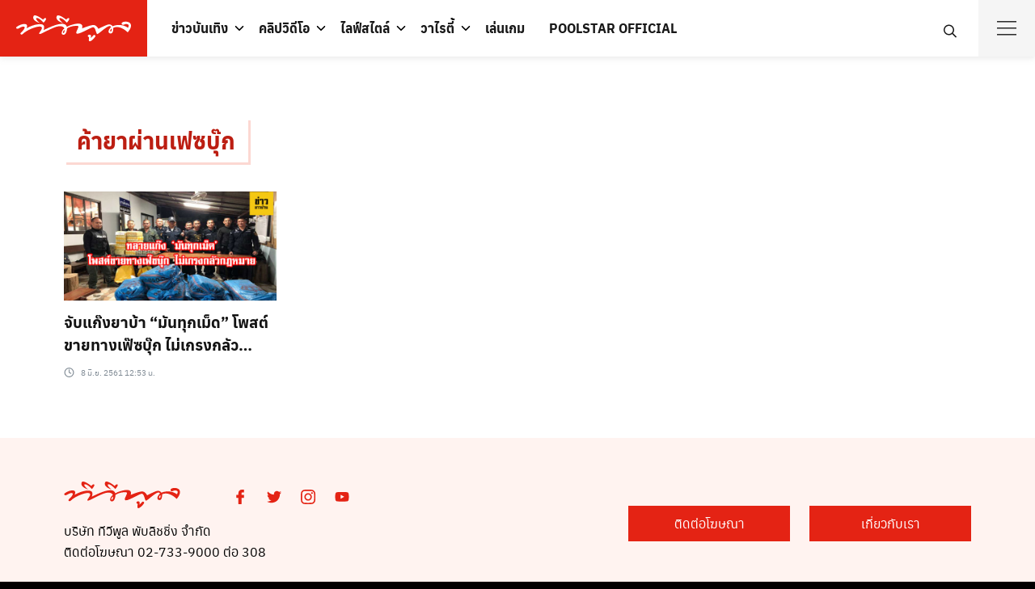

--- FILE ---
content_type: text/html; charset=utf-8
request_url: https://www.tvpoolonline.com/tag/%E0%B8%84%E0%B9%89%E0%B8%B2%E0%B8%A2%E0%B8%B2%E0%B8%9C%E0%B9%88%E0%B8%B2%E0%B8%99%E0%B9%80%E0%B8%9F%E0%B8%8B%E0%B8%9A%E0%B8%B8%E0%B9%8A%E0%B8%81
body_size: 20517
content:
<!doctype html>
<html data-n-head-ssr lang="th" data-n-head="%7B%22lang%22:%7B%22ssr%22:%22th%22%7D%7D">
  <head >
    <meta data-n-head="ssr" charset="utf-8"><meta data-n-head="ssr" name="viewport" content="width=device-width, initial-scale=1"><meta data-n-head="ssr" name="theme-color" content="#e42314"><meta data-n-head="ssr" data-hid="description" name="description" content=""><meta data-n-head="ssr" name="robots" content="index, follow, max-image-preview:large, max-snippet:-1, max-video-preview:-1"><meta data-n-head="ssr" name="robots" content="index, follow, max-snippet:-1, max-image-preview:large, max-video-preview:-1"><meta data-n-head="ssr" property="og:locale" content="th_TH"><meta data-n-head="ssr" property="og:type" content="article"><meta data-n-head="ssr" property="og:title" content="ค้ายาผ่านเฟซบุ๊ก » TV Pool"><meta data-n-head="ssr" property="og:url" content="https://www.tvpoolonline.com/tag/ค้ายาผ่านเฟซบุ๊ก"><meta data-n-head="ssr" property="og:site_name" content="TV Pool"><meta data-n-head="ssr" name="twitter:card" content="summary_large_image"><meta data-n-head="ssr" name="twitter:site" content="@tvpoolonline"><meta data-n-head="ssr" name="generator" content="WordPress 6.0"><meta data-n-head="ssr" name="generator" content="Site Kit by Google 1.164.0"><meta data-n-head="ssr" name="msapplication-TileImage" content="https://www.tvpoolonline.com/wp-content/uploads/2017/04/cropped-tvpool-favicon-1-300x300.png"><title>ค้ายาผ่านเฟซบุ๊ก » TV Pool</title><link data-n-head="ssr" rel="icon" type="image/x-icon" href="/favicon.ico"><link data-n-head="ssr" rel="preconnect" href="http://tpc.googlesyndication.com"><link data-n-head="ssr" rel="preconnect" href="http://pagead2.googlesyndication.com"><link data-n-head="ssr" rel="preconnect" href="https://securepubads.g.doubleclick.net"><link data-n-head="ssr" rel="preconnect" href="https://adservice.google.co.th"><link data-n-head="ssr" rel="preconnect" href="https://adservice.google.com"><link data-n-head="ssr" rel="preconnect" href="https://www.google-analytics.com"><link data-n-head="ssr" rel="preconnect" href="https://cdn.ampproject.org"><link data-n-head="ssr" rel="dns-prefetch" href="http://tpc.googlesyndication.com"><link data-n-head="ssr" rel="dns-prefetch" href="http://pagead2.googlesyndication.com"><link data-n-head="ssr" rel="dns-prefetch" href="https://securepubads.g.doubleclick.net"><link data-n-head="ssr" rel="dns-prefetch" href="https://adservice.google.co.th"><link data-n-head="ssr" rel="dns-prefetch" href="https://adservice.google.com"><link data-n-head="ssr" rel="dns-prefetch" href="https://www.google-analytics.com"><link data-n-head="ssr" rel="dns-prefetch" href="https://cdn.ampproject.org"><link data-n-head="ssr" rel="canonical" href="https://www.tvpoolonline.com/tag/ค้ายาผ่านเฟซบุ๊ก"><link data-n-head="ssr" rel="dns-prefetch" href="//www.tvpoolonline.com"><link data-n-head="ssr" rel="dns-prefetch" href="//s.w.org"><link data-n-head="ssr" rel="dns-prefetch" href="//www.googletagmanager.com"><link data-n-head="ssr" rel="alternate" type="application/rss+xml" title="TV Pool » ฟีด" href="https://www.tvpoolonline.com/feed"><link data-n-head="ssr" rel="alternate" type="application/rss+xml" title="TV Pool » ฟีดความเห็น" href="https://www.tvpoolonline.com/comments/feed"><link data-n-head="ssr" rel="alternate" type="application/rss+xml" title="TV Pool » ค้ายาผ่านเฟซบุ๊ก ฟีดป้ายกำกับ" href="https://www.tvpoolonline.com/tag/%e0%b8%84%e0%b9%89%e0%b8%b2%e0%b8%a2%e0%b8%b2%e0%b8%9c%e0%b9%88%e0%b8%b2%e0%b8%99%e0%b9%80%e0%b8%9f%e0%b8%8b%e0%b8%9a%e0%b8%b8%e0%b9%8a%e0%b8%81/feed"><link data-n-head="ssr" rel="https://api.w.org/" href="https://www.tvpoolonline.com/wp-json/"><link data-n-head="ssr" rel="alternate" type="application/json" href="https://www.tvpoolonline.com/wp-json/wp/v2/tags/64197"><link data-n-head="ssr" rel="EditURI" type="application/rsd+xml" title="RSD" href="https://www.tvpoolonline.com/xmlrpc.php?rsd"><link data-n-head="ssr" rel="wlwmanifest" type="application/wlwmanifest+xml" href="https://www.tvpoolonline.com/wp-includes/wlwmanifest.xml"><link data-n-head="ssr" rel="icon" href="https://www.tvpoolonline.com/wp-content/uploads/2017/04/cropped-tvpool-favicon-1-150x150.png" sizes="32x32"><link data-n-head="ssr" rel="icon" href="https://www.tvpoolonline.com/wp-content/uploads/2017/04/cropped-tvpool-favicon-1-300x300.png" sizes="192x192"><link data-n-head="ssr" rel="apple-touch-icon" href="https://www.tvpoolonline.com/wp-content/uploads/2017/04/cropped-tvpool-favicon-1-300x300.png"><script data-n-head="ssr">
        (function(w, d, s, o) {
          w[o] = {
            global: {
              selector: '.entry-content',
              text: 'อ่านเพิ่ม',
              loadEvent: 'load',
            },
            desktop: {
              height: '350px',
       
            },
            mobile: {
              height: '900px',
              padding: '10px 50px',
            }
          }
          const f = d.getElementsByTagName(s)[0], j = d.createElement(s);
          j.async = true;
          j.src = '//cdn.mgid.com/js/read-more/btn.js';
          f.parentNode.insertBefore(j, f);
        })(window, document, 'script', 'rmbOpts');
        </script><script data-n-head="ssr" src="https://jsc.mgid.com/site/842413.js" async></script><script data-n-head="ssr">
        !function(f,b,e,v,n,t,s)
          {if(f.fbq)return;n=f.fbq=function(){n.callMethod?
          n.callMethod.apply(n,arguments):n.queue.push(arguments)};
          if(!f._fbq)f._fbq=n;n.push=n;n.loaded=!0;n.version='2.0';
          n.queue=[];t=b.createElement(e);t.async=!0;
          t.src=v;s=b.getElementsByTagName(e)[0];
          s.parentNode.insertBefore(t,s)}(window, document,'script',
          'https://connect.facebook.net/en_US/fbevents.js');
          fbq('init', '786203421920996');
          fbq('track', 'PageView');
        </script><script data-n-head="ssr" src="https://www.googletagmanager.com/gtag/js?id=G-7DLK0Y1RJ3" async></script><script data-n-head="ssr">
                    window.dataLayer = window.dataLayer || [];
                    function gtag(){dataLayer.push(arguments);}
                    gtag('js', new Date());
                  
                    gtag('config', 'G-7DLK0Y1RJ3');</script><script data-n-head="ssr" src="https://www.googletagservices.com/tag/js/gpt.js" async></script><script data-n-head="ssr" src="https://cdn.jsdelivr.net/npm/requestidlecallback@0.3.0/index.min.js" async></script><script data-n-head="ssr" src="https://polyfill.io/v3/polyfill.min.js?features=default%2CIntersectionObserver" async></script><script data-n-head="ssr">var gptadslots = [];var googletag = googletag || {cmd:[]};</script><script data-n-head="ssr">
          window.gnshbrequest = window.gnshbrequest || {cmd:[]};
          window.gnshbrequest.cmd.push(function(){
            window.gnshbrequest.registerPassback("1527045_tvpoolonline.com_overlay");
            window.gnshbrequest.registerPassback("1527839_tvpoolonline.com_billboard");
            window.gnshbrequest.registerPassback("1528996_tvpoolonline_mrec");
            window.gnshbrequest.registerPassback("1548479_tvpoolonline.com_VDOsticky");
            window.gnshbrequest.registerPassback("1604500_tvpoolonline.com_wipead");
            window.gnshbrequest.forceInternalRequest();
          });
        </script><script data-n-head="ssr" src="https://cpt.geniee.jp/hb/v1/189291/638/wrapper.min.js" async></script><script data-n-head="ssr" src="https://securepubads.g.doubleclick.net/tag/js/gpt.js" async></script><script data-n-head="ssr">
        !function(w,d){
          var adpushup = w.adpushup = w.adpushup || {que:[]};
          adpushup.que.push(function(){
          adpushup.init();
          })
        }(window, document);
        </script><script data-n-head="ssr">
        (function(w, d) {
          var s = d.createElement('script');
          s.src = '//cdn.adpushup.com/44863/adpushup.js';
          s.crossOrigin='anonymous'; 
          s.type = 'text/javascript'; s.async = true;
          (d.getElementsByTagName('head')[0] || d.getElementsByTagName('body')[0]).appendChild(s);
          w.adpushup = w.adpushup || {que:[]};
        })(window, document);
        </script><script data-n-head="ssr" type="application/ld+json" class="yoast-schema-graph">{"@context":"https://schema.org","@graph":[{"@type":"WebSite","@id":"https://www.tvpoolonline.com/#website","url":"https://www.tvpoolonline.com/","name":"TV Pool","description":"&#3609;&#3636;&#3605;&#3618;&#3626;&#3634;&#3619;&#3607;&#3637;&#3656;&#3617;&#3637;&#3618;&#3629;&#3604;&#3586;&#3634;&#3618;&#3626;&#3641;&#3591;&#3626;&#3640;&#3604;&#3586;&#3629;&#3591;&#3611;&#3619;&#3632;&#3648;&#3607;&#3624;&#3652;&#3607;&#3618;","potentialAction":[{"@type":"SearchAction","target":{"@type":"EntryPoint","urlTemplate":"https://www.tvpoolonline.com/?s={search_term_string}"},"query-input":"required name=search_term_string"}],"inLanguage":"th"},{"@type":"CollectionPage","@id":"https://www.tvpoolonline.com/tag/%e0%b8%84%e0%b9%89%e0%b8%b2%e0%b8%a2%e0%b8%b2%e0%b8%9c%e0%b9%88%e0%b8%b2%e0%b8%99%e0%b9%80%e0%b8%9f%e0%b8%8b%e0%b8%9a%e0%b8%b8%e0%b9%8a%e0%b8%81#webpage","url":"https://www.tvpoolonline.com/tag/%e0%b8%84%e0%b9%89%e0%b8%b2%e0%b8%a2%e0%b8%b2%e0%b8%9c%e0%b9%88%e0%b8%b2%e0%b8%99%e0%b9%80%e0%b8%9f%e0%b8%8b%e0%b8%9a%e0%b8%b8%e0%b9%8a%e0%b8%81","name":"&#3588;&#3657;&#3634;&#3618;&#3634;&#3612;&#3656;&#3634;&#3609;&#3648;&#3615;&#3595;&#3610;&#3640;&#3658;&#3585; &raquo; TV Pool","isPartOf":{"@id":"https://www.tvpoolonline.com/#website"},"breadcrumb":{"@id":"https://www.tvpoolonline.com/tag/%e0%b8%84%e0%b9%89%e0%b8%b2%e0%b8%a2%e0%b8%b2%e0%b8%9c%e0%b9%88%e0%b8%b2%e0%b8%99%e0%b9%80%e0%b8%9f%e0%b8%8b%e0%b8%9a%e0%b8%b8%e0%b9%8a%e0%b8%81#breadcrumb"},"inLanguage":"th","potentialAction":[{"@type":"ReadAction","target":["https://www.tvpoolonline.com/tag/%e0%b8%84%e0%b9%89%e0%b8%b2%e0%b8%a2%e0%b8%b2%e0%b8%9c%e0%b9%88%e0%b8%b2%e0%b8%99%e0%b9%80%e0%b8%9f%e0%b8%8b%e0%b8%9a%e0%b8%b8%e0%b9%8a%e0%b8%81"]}]},{"@type":"BreadcrumbList","@id":"https://www.tvpoolonline.com/tag/%e0%b8%84%e0%b9%89%e0%b8%b2%e0%b8%a2%e0%b8%b2%e0%b8%9c%e0%b9%88%e0%b8%b2%e0%b8%99%e0%b9%80%e0%b8%9f%e0%b8%8b%e0%b8%9a%e0%b8%b8%e0%b9%8a%e0%b8%81#breadcrumb","itemListElement":[{"@type":"ListItem","position":1,"name":"Home","item":"https://www.tvpoolonline.com/"},{"@type":"ListItem","position":2,"name":"&#3588;&#3657;&#3634;&#3618;&#3634;&#3612;&#3656;&#3634;&#3609;&#3648;&#3615;&#3595;&#3610;&#3640;&#3658;&#3585;"}]}]}</script><noscript data-n-head="ssr" children="
        &lt;img height=&quot;1&quot; width=&quot;1&quot; style=&quot;display:none&quot;
        src=&quot;https://www.facebook.com/tr?id=786203421920996&amp;ev=PageView&amp;noscript=1&quot;
        /&gt;
        "></noscript><link rel="preload" href="/_nuxt/1487f95.modern.js" as="script"><link rel="preload" href="/_nuxt/b6700be.modern.js" as="script"><link rel="preload" href="/_nuxt/681f402.modern.js" as="script"><link rel="preload" href="/_nuxt/7b02f85.modern.js" as="script"><link rel="preload" href="/_nuxt/fonts/anuphan-bold-webfont.3d927d0.woff2" as="font" type="font/woff2" crossorigin><link rel="preload" href="/_nuxt/fonts/anuphan-bold-webfont.201d932.woff" as="font" type="font/woff" crossorigin><link rel="preload" href="/_nuxt/fonts/anuphan-regular-webfont.86aa17b.woff2" as="font" type="font/woff2" crossorigin><link rel="preload" href="/_nuxt/fonts/anuphan-regular-webfont.19d9e07.woff" as="font" type="font/woff" crossorigin><link rel="preload" href="/_nuxt/fonts/sarabun-regular-webfont.13d3f87.woff2" as="font" type="font/woff2" crossorigin><link rel="preload" href="/_nuxt/fonts/sarabun-regular-webfont.82b37da.woff" as="font" type="font/woff" crossorigin><link rel="preload" href="/_nuxt/fonts/sarabun-bold-webfont.5d3cd42.woff2" as="font" type="font/woff2" crossorigin><link rel="preload" href="/_nuxt/fonts/sarabun-bold-webfont.4b77ebe.woff" as="font" type="font/woff" crossorigin><link rel="preload" href="/_nuxt/fonts/sarabun-italic-webfont.ab16c41.woff2" as="font" type="font/woff2" crossorigin><link rel="preload" href="/_nuxt/fonts/sarabun-italic-webfont.1920348.woff" as="font" type="font/woff" crossorigin><link rel="preload" href="/_nuxt/86f00f9.modern.js" as="script"><link rel="preload" href="/_nuxt/07473ff.modern.js" as="script"><style data-vue-ssr-id="09ee3e3e:0 e9c270ce:0 5c47599a:0 6bc88e32:0 2d31ca59:0 28a8caee:0 53640510:0 6b30de08:0 2f7625c2:0 0f0c4e06:0">
.nuxt-progress {
  position: fixed;
  top: 0px;
  left: 0px;
  right: 0px;
  height: 3px;
  width: 0%;
  opacity: 1;
  transition: width 0.1s, opacity 0.4s;
  background-color: #e42314;
  z-index: 999999;
}
.nuxt-progress.nuxt-progress-notransition {
  transition: none;
}
.nuxt-progress-failed {
  background-color: red;
}

:root{--s-accent: #181818;--s-accent-hover: #ff552c;--s-text: #000;--s-line: #dcdfe5;--s-gray: #4d4d4d;--s-red: #bc1e12;--s-red-bg: #fff3f0;--s-button-bg: #ff552c;--s-button-text: var(--s-bg);--s-button-hover-bg: var(--s-accent-hover);--s-button-hover-text: var(--s-bg);--s-button-border-radius: 100px;--s-box-shadow: 0 0 0 1px rgba(0, 0, 0, 0.04), 0 2px 4px 0 rgba(0, 0, 0, 0.08);--s-shadow: -20 1px 5px rgba(0,0,0,.1);--s-box-border: none;--s-box-border-radius: 3px;--s-heading: "Anuphan", sans-serif;--s-body: "Sarabun", sans-serif;--s-space: 12px;--s-space-d: 24px;--s-space-card: 16px;--s-header-height: 50px;--s-title-height: 120px;--s-title-size: 24px;--s-bg: #fff;--s-footer-bg: #fff3f0;--s-footer-text: #e42314;--s-link-color: #bc1e12;--s-bg-and-shadow: #fbcfc7;--s-tag: #f3b4af;--s-bg-chaobaan: #f4c611;--s-bg-gray: #c2c9d1;--s-border: #f0d8d6;--s-bg-spicy: #f9d2d9;--s-bg-kaeseng: #ffbd45}@media(min-width: 992px){:root{--s-header-height: 70px}.main-header{--s-title-height: 220px;--s-title-size: 32px}}@font-face{font-family:"Anuphan";src:url(/_nuxt/fonts/anuphan-bold-webfont.3d927d0.woff2) format("woff2"),url(/_nuxt/fonts/anuphan-bold-webfont.201d932.woff) format("woff");font-weight:700;font-style:bold;font-display:swap}@font-face{font-family:"Anuphan";src:url(/_nuxt/fonts/anuphan-regular-webfont.86aa17b.woff2) format("woff2"),url(/_nuxt/fonts/anuphan-regular-webfont.19d9e07.woff) format("woff");font-weight:400;font-style:normal;font-display:swap}@font-face{font-family:"Sarabun";src:url(/_nuxt/fonts/sarabun-regular-webfont.13d3f87.woff2) format("woff2"),url(/_nuxt/fonts/sarabun-regular-webfont.82b37da.woff) format("woff");font-weight:500;font-style:normal;font-display:swap}@font-face{font-family:"Sarabun";src:url(/_nuxt/fonts/sarabun-bold-webfont.5d3cd42.woff2) format("woff2"),url(/_nuxt/fonts/sarabun-bold-webfont.4b77ebe.woff) format("woff");font-weight:600;font-style:bold;font-display:swap}@font-face{font-family:"Sarabun";src:url(/_nuxt/fonts/sarabun-italic-webfont.ab16c41.woff2) format("woff2"),url(/_nuxt/fonts/sarabun-italic-webfont.1920348.woff) format("woff");font-weight:500;font-style:italic;font-display:swap}[class^=si-],[class*=" si-"]{font-family:"seed-icons" !important;font-style:normal;font-weight:normal;font-variant:normal;text-transform:none;line-height:1;vertical-align:-0.06em;-webkit-font-smoothing:antialiased;-moz-osx-font-smoothing:grayscale}.si-home:before{content:""}.si-home-alt:before{content:""}.si-menu:before{content:""}.si-paper-clip:before{content:""}.si-image:before{content:""}.si-camera:before{content:""}.si-video:before{content:""}.si-paper:before{content:""}.si-shuffle:before{content:""}.si-repeat:before{content:""}.si-briefcase:before{content:""}.si-box:before{content:""}.si-share:before{content:""}.si-trash:before{content:""}.si-pencil-o:before{content:""}.si-pencil:before{content:""}.si-play:before{content:""}.si-play-o:before{content:""}.si-zoom-in:before{content:""}.si-zoom-out:before{content:""}.si-search-o:before{content:""}.si-search:before{content:""}.si-basket:before{content:""}.si-basket-alt:before{content:""}.si-cart:before{content:""}.si-cart-alt:before{content:""}.si-cart-o:before{content:""}.si-bag-alt:before{content:""}.si-bag:before{content:""}.si-globe:before{content:""}.si-location:before{content:""}.si-mail:before{content:""}.si-phone:before{content:""}.si-phone-o:before{content:""}.si-phone-alt:before{content:""}.si-mobile:before{content:""}.si-fax:before{content:""}.si-fax-o:before{content:""}.si-calendar:before{content:""}.si-calendar-alt:before{content:""}.si-clock:before{content:""}.si-user:before{content:""}.si-folder:before{content:""}.si-tag:before{content:""}.si-comment:before{content:""}.si-upload:before{content:""}.si-download:before{content:""}.si-plus:before{content:""}.si-minus:before{content:""}.si-arrow-left:before{content:""}.si-arrow-right:before{content:""}.si-arrow-up:before{content:""}.si-arrow-down:before{content:""}.si-check-o:before{content:""}.si-cross-o:before{content:""}.si-check:before{content:""}.si-cross:before{content:""}.si-dashboard:before{content:""}.si-ellipsis:before{content:""}.si-chevron-left:before{content:""}.si-chevron-right:before{content:""}.si-chevron-down:before{content:""}.si-chevron-up:before{content:""}.si-caret-left:before{content:""}.si-caret-right:before{content:""}.si-caret-down:before{content:""}.si-caret-up:before{content:""}.si-angle-left:before{content:""}.si-angle-right:before{content:""}.si-angle-up:before{content:""}.si-angle-down:before{content:""}.si-eye:before{content:""}.si-qrcode:before{content:""}.si-barcode:before{content:""}.si-ampersand:before{content:""}.si-cog:before{content:""}.si-book:before{content:""}.si-info:before{content:""}.si-info-o:before{content:""}.si-file:before{content:""}.si-file-pdf:before{content:""}.si-facebook:before{content:""}.si-facebook-circled:before{content:""}.si-facebook-squared:before{content:""}.si-twitter:before{content:""}.si-twitter-circled:before{content:""}.si-line:before{content:""}.si-line-circle:before{content:""}.si-line-square:before{content:""}.si-vimeo:before{content:""}.si-vimeo-circle:before{content:""}.si-instagram:before{content:""}.si-instagram-circled:before{content:""}.si-youtube:before{content:""}.si-youtube-circle:before{content:""}.si-pinterest:before{content:""}.si-pinterest-circled:before{content:""}.si-google-logo:before{content:""}.si-facebook-logo:before{content:""}*,*::before,*::after{box-sizing:border-box}article,aside,figcaption,figure,footer,header,hgroup,main,nav,section{display:block}[tabindex="-1"]:focus{outline:0 !important}hr{box-sizing:content-box;height:0;overflow:visible}abbr[title],abbr[data-original-title]{text-decoration:underline;-webkit-text-decoration:underline dotted;text-decoration:underline dotted;cursor:help;border-bottom:0}address{margin-bottom:1rem;font-style:normal;line-height:inherit}ol,ul,dl{margin-top:0;margin-bottom:1rem}ol ol,ul ul,ol ul,ul ol{margin-bottom:0}dd{margin-bottom:.5rem;margin-left:0}blockquote{margin:0 0 1rem}dfn{font-style:italic}b,strong{font-weight:bolder}small{font-size:80%}sub,sup{position:relative;font-size:75%;line-height:0;vertical-align:baseline}sub{bottom:-0.25em}sup{top:-0.5em}pre,code,kbd,samp{font-family:monospace,monospace;font-size:1em}pre{margin-top:0;margin-bottom:1rem;overflow:auto;-ms-overflow-style:scrollbar}figure{margin:0 0 1rem}img{vertical-align:middle;border-style:none;max-width:100%;height:auto}svg{overflow:hidden;vertical-align:middle}table{border-collapse:collapse}caption{padding-top:.75rem;padding-bottom:.75rem;color:var(--s-gray);text-align:left;caption-side:bottom}th{text-align:inherit}label{display:inline-block;margin-bottom:.5rem}button{border-radius:0}button:focus{outline:1px dotted;outline:5px auto -webkit-focus-ring-color}input,button,select,optgroup,textarea{margin:0;font-family:inherit;font-size:inherit;line-height:inherit}button,input{overflow:visible}button,select{text-transform:none;max-width:100%}button,html [type=button],[type=reset],[type=submit]{-webkit-appearance:button}button::-moz-focus-inner,[type=button]::-moz-focus-inner,[type=reset]::-moz-focus-inner,[type=submit]::-moz-focus-inner{padding:0;border-style:none}input[type=radio],input[type=checkbox]{box-sizing:border-box;padding:0}input[type=date],input[type=time],input[type=datetime-local],input[type=month]{-webkit-appearance:listbox}textarea{overflow:auto;resize:vertical;max-width:100%}fieldset{min-width:0;padding:0;margin:0;border:0}legend{display:block;width:100%;max-width:100%;padding:0;margin-bottom:.5rem;font-size:1.5rem;line-height:inherit;color:inherit;white-space:normal}progress{vertical-align:baseline}[type=number]::-webkit-inner-spin-button,[type=number]::-webkit-outer-spin-button{height:auto}[type=search]{outline-offset:-2px;-webkit-appearance:none}[type=search]::-webkit-search-cancel-button,[type=search]::-webkit-search-decoration{-webkit-appearance:none}::-webkit-file-upload-button{font:inherit;-webkit-appearance:button}output{display:inline-block}summary{display:list-item;cursor:pointer}template{display:none}[hidden]{display:none !important}html{font-family:sans-serif;line-height:1.15;-webkit-text-size-adjust:100%;-ms-text-size-adjust:100%;-ms-overflow-style:scrollbar;-webkit-tap-highlight-color:rgba(0,0,0,0);min-height:100vh;background:var(--s-text)}body{margin:0;font-family:var(--s-body);font-size:16px;font-weight:normal;line-height:1.625;color:var(--s-text);text-align:left;background-color:#fff;text-rendering:optimizeLegibility;min-height:100vh;height:auto}h1,h2,h3,h4,h5,h6{padding:0;margin:0 0 .75rem;font-family:var(--s-heading);font-weight:500;line-height:1.4}h1{font-size:1.75em}h2{font-size:1.5em}h3{font-size:1.375em}h4{font-size:1.125em}h5{font-size:1em}h6{font-size:.875em}nav,.nav,.menu,button,.button,.btn,.price,._heading,.wp-block-pullquote blockquote,blockquote,label,legend{font-family:var(--s-heading);font-weight:500}p{padding:0;margin:0 0 1em}ol,ul,dl{margin-top:0;margin-bottom:1em}ol ol,ol ul,ul ol,ul ul{margin-bottom:0}dt{font-weight:700}a{color:var(--s-accent);text-decoration:none;background-color:rgba(0,0,0,0);-webkit-text-decoration-skip:objects;transition:.3s}a:hover{color:var(--s-accent-hover)}a:active{color:var(--s-text)}hr{height:1px;border:0;border-top:1px solid var(--s-line);margin:1.5em 0}ol{padding-left:1.6em;text-indent:0;margin:0 0 1.5em}ul{padding-left:1.5em;text-indent:0;margin:0 0 1.5em}body,input,textarea,select,button{-webkit-font-smoothing:antialiased;-moz-osx-font-smoothing:grayscale;font-feature-settings:"liga1" on}body,html{width:100%}h2 label,h3 label,h4 label{font-weight:inherit}form:before,form:after,.clearfix:before,.clearfix:after{content:"";display:table}form:after,.clearfix:after{clear:both}button:focus,input:focus,textarea:focus,*:focus{outline:0 !important}.input,.input-text{border:1px solid #dce0e4;border-radius:0;padding:4px 6px;display:block;width:100%;background:#fbfbfb;box-shadow:inset 0 1px 2px rgba(0,0,0,.07);transition:.1s border-color ease-in-out;font-size:16px}.input:focus,.input-text:focus{border-color:var(--s-accent)}.screen-reader-text{clip:rect(1px, 1px, 1px, 1px);position:absolute !important;height:1px;width:1px;overflow:hidden}.screen-reader-text:focus{clip:auto !important;display:block;height:auto;left:5px;top:5px;width:auto;z-index:100000}blockquote{text-align:left;font-size:1.25em;line-height:1.6;padding:0 0 0 23px;border-left:3px solid #262828;margin:1.6em 0}blockquote ol:last-child,blockquote ul:last-child,blockquote p:last-child{margin-bottom:0}blockquote cite{font-size:.8em}.text-center{text-align:center}@media(min-width: 992px){.text-center .-toleft{text-align:left}.text-center .-toright{text-align:right}}.hide,#page .hide{display:none}.fade.in{opacity:1}.table,.wp-block-table table{border:1px solid var(--s-line)}.table thead th,.wp-block-table table thead th{background-color:#eee;color:var(--s-text)}.table th,.table td,.wp-block-table table th,.wp-block-table table td{padding:6px 10px}.s-container{margin-right:auto;margin-left:auto;padding-right:var(--s-space);padding-left:var(--s-space);width:100%}@media(min-width: 768px){.s-container{padding-left:var(--s-space-d);padding-right:var(--s-space-d)}}@media(min-width: 992px){.s-container{max-width:990px}}@media(min-width: 1170px){.s-container{max-width:1170px}}@media(min-width: 1300px){.s-container{max-width:1240px}}@media(min-width: 1800px){.s-container{max-width:1500px}}.site .s-button a,a.s-button,.button.alt{display:flex;align-items:center;line-height:1;padding:6px 20px;color:var(--s-button-text);background-color:var(--s-button-bg);border-radius:var(--s-button-border-radius);border:none;margin:8px 0;width:-moz-max-content;width:max-content}.site .s-button a:hover,a.s-button:hover,.button.alt:hover{color:var(--s-button-hover-text);background-color:var(--s-button-hover-bg)}.s-box{box-shadow:var(--s-box-shadow);border-radius:var(--s-box-border-radius);border:var(--s-box-border);overflow:hidden}.s-space{margin-bottom:var(--s-space)}@media(min-width: 992px){.s-space{margin-bottom:var(--s-space-d)}.s-space.-far{content:"";clear:both;margin-bottom:calc(var(--s-space-d)*2)}}.s-scroll{-webkit-overflow-scrolling:touch;overflow:scroll}.s-sec{padding-top:calc(var(--s-space)*2);padding-bottom:calc(var(--s-space)*2)}@media(min-width: 992px){.s-sec{padding-top:calc(var(--s-space-d)*2);padding-bottom:calc(var(--s-space-d)*2)}}.s-grid{display:grid;grid-gap:var(--s-space);margin-bottom:var(--s-space);grid-template-columns:minmax(0, 1fr)}.s-grid.-m2{grid-template-columns:repeat(2, minmax(0, 1fr))}.s-grid.-m3{grid-template-columns:repeat(3, minmax(0, 1fr))}.s-grid.-m4-m6{grid-template-columns:4fr 6fr}.s-grid::before,.s-grid::after{display:none}.s-grid .s-grid{margin-bottom:0}.s-grid.-middle{align-items:center}@media(min-width: 992px){.s-grid{grid-gap:var(--s-space-d);margin-bottom:var(--s-space-d)}.s-grid.-d2{grid-template-columns:repeat(2, minmax(0, 1fr))}.s-grid.-d3{grid-template-columns:repeat(3, minmax(0, 1fr))}.s-grid.-d4{grid-template-columns:repeat(4, minmax(0, 1fr))}.s-grid.-d5{grid-template-columns:repeat(5, minmax(0, 1fr))}.s-grid.-d6{grid-template-columns:repeat(6, minmax(0, 1fr))}.s-grid.-d2-d8{grid-template-columns:2fr 8fr}.s-grid.-d8-d2{grid-template-columns:8fr 2fr}.s-grid.-d4-d8{grid-template-columns:4fr 8fr}.s-grid.-d4-d6{grid-template-columns:4fr 6fr}.s-grid.-d8-d4{grid-template-columns:auto 336px}.s-grid.-d3-d7{grid-template-columns:3fr 7fr}.s-grid.-d7-d3{grid-template-columns:7fr 3fr}.s-grid.-d5-d7{grid-template-columns:5fr 7fr}.s-grid.-d7-d5{grid-template-columns:7fr 5fr}.s-grid.-d3-d6-d3{grid-template-columns:3fr 6fr 3fr}.s-grid.-small{grid-gap:10px;margin-bottom:10px}.s-grid.-far{grid-gap:50px;margin-bottom:50px}.s-grid.-column{grid-template-columns:1fr 1fr 1fr}.s-grid.-footer{grid-template-columns:14fr 14fr 14fr 14fr 10fr 19fr}}.search-form{width:100%;height:40px;max-width:240px;position:relative}.search-form label{margin-bottom:0;width:100%}.search-form .search-field{width:100%;height:40px;padding-left:6px}.search-form button{min-height:36px;width:36px;border-radius:18px;border:0;padding:0;justify-content:center;color:var(--s-red);background:none;position:absolute;right:2px;top:2px;z-index:1}.search-form button:hover{background:var(--s-red);color:#fff}.search-form button svg{width:22px;height:22px}.s-modal{height:0;max-height:0;overflow:hidden;width:94vw;max-width:750px;background-color:#fff;position:fixed;top:50%;left:50%;transform:translate(-50%, -50%) scale(0.9);padding:0;opacity:0;pointer-events:none;transition:transform .3s ease-in-out,opacity .3s ease-in-out;z-index:1100}.s-modal.-full{width:100vw;max-width:100vw;left:0;right:0;transform:scale(0.9);transition:transform .3s ease-in-out,opacity .3s ease-in-out}.s-modal.-visible{opacity:1;height:auto;max-height:94vh;pointer-events:auto;overflow:auto;padding:10px 20px 8px;transform:translate(-50%, -50%) scale(1);transition:transform .3s ease-in-out,opacity .3s ease-in-out}.s-modal.-visible.-full{height:100vh;top:0;max-height:100vh;transform:scale(1)}.s-modal-trigger{display:inline-block}.s-modal-bg{position:fixed;z-index:1000;left:0;top:0;width:100%;height:0;opacity:0;background-color:rgba(0,0,0,.65);transition:opacity .3s ease-in-out,height .01s .3s}.s-modal-bg.-blacked-out{height:100vh;opacity:1;transition:opacity .3s ease-in-out}.s-modal-content{height:100%;-webkit-overflow-scrolling:touch;overflow:scroll;padding:0 16px}.s-modal-close{position:absolute;top:0;right:0;padding:10px;height:44px;width:44px;z-index:10;display:flex;align-items:center;justify-content:center;color:var(--s-text);cursor:pointer}.s-modal-close:hover{background-color:var(--s-accent);color:var(--s-bg)}.s-modal-login{max-width:400px}@media(min-width: 992px){.s-modal-login{max-height:400px}}.s-modal .search-form{position:absolute;width:88%;top:160px;left:6%;max-width:100%;border-bottom:3px solid var(--s-red);height:43px}.s-modal .search-form .search-field{border:none}@media(min-width: 768px){.s-modal-content{padding:0 30px}.s-modal.-visible{padding:20px 30px 10px}.s-modal .search-form{max-width:350px;left:50%;top:40%;transform:translateX(-50%)}}@media(max-width: 991px){._desktop{display:none !important}}@media(min-width: 992px){._mobile{display:none !important}}.s-container .alignfull,.s-container .alignwide{margin-left:calc(var(--s-space)*-1);margin-right:calc(var(--s-space)*-1);max-width:100vw;width:100vw}@media(min-width: 576px){.s-container .alignfull,.s-container .alignwide{margin-left:calc(-50vw + 50%);margin-right:calc(-50vw + 50%)}}@media(min-width: 1110px){.s-container .alignwide{margin-left:-180px;margin-right:-180px;width:auto}body.page .s-container .alignwide{margin-left:calc(-50vw + 50%);margin-right:calc(-50vw + 50%)}}@media(min-width: 1400px){body.page .s-container .alignwide{margin-left:-145px;margin-right:-145px}}.wp-block-video video{max-width:750px}.wp-video{width:100% !important}video{max-width:100%;height:auto}.wp-block-cover-text p{padding:1.5em 0}.wp-block-separator{border:none;border-bottom:2px solid #8f98a1;margin:1.65em auto}.wp-block-separator:not(.is-style-wide):not(.is-style-dots){max-width:100px}.wp-block-quote.is-large{border:none}.wp-block-quote.is-large cite{display:block}.wp-block-pullquote{border-left:none;border-top:4px solid #555d66;border-bottom:4px solid #555d66;color:#40464d;padding:2em;text-align:center;margin-bottom:20px}.wp-block-pullquote blockquote{border-left:none;padding-left:0;text-align:center;margin:0;font-family:var(--s-heading)}.wp-block-table{display:block;overflow-x:auto}.wp-block-embed.type-video>.wp-block-embed__wrapper{position:relative;width:100%;height:0;padding-top:56.25%}.wp-block-embed.type-video>.wp-block-embed__wrapper>iframe{position:absolute;width:100%;height:100%;top:0;left:0;bottom:0;right:0}p.has-drop-cap:not(:focus):first-letter{font-size:5.4em;line-height:.9;font-family:var(--s-heading)}@media screen and (min-width: 768px){.wp-block-cover-text p{padding:1.5em 0}}@media screen and (min-width: 992px){.wp-block-image{margin-top:var(--s-space-d);margin-bottom:var(--s-space-d)}.main-body.-rightbar .alignfull,.main-body.-rightbar .alignwide,.main-body.-leftbar .alignfull,.main-body.-leftbar .alignwide,.main-body.-leftrightbar .alignfull,.main-body.-leftrightbar .alignwide{margin-left:0;margin-right:0;width:100%}}.alignright{float:right;margin-left:1em;margin-bottom:1em}.alignleft{float:left;margin-right:1em;margin-bottom:1em}.wp-block-embed__wrapper{text-align:center}img.centered,.aligncenter{display:block;margin-left:auto;margin-right:auto;text-align:center}img.alignright{display:inline}img.alignleft{display:inline}.instagram-media{margin-left:auto !important;margin-right:auto !important}.wp-caption{margin-bottom:1.5em;max-width:100%}.wp-caption img[class*=wp-image-]{display:block;margin:0 auto}.wp-caption-text{text-align:center;font-style:italic;color:#666}.wp-caption .wp-caption-text{margin:.8em 0}.sticky{display:block}.hentry li ul,.hentry li ol{margin:.5em 0}.updated:not(.published){display:none}.bypostauthor{background-color:#f8f5e7}.single .content-area .byline{display:inline}.page-links{clear:both;margin:0 0 1.5em}img.wp-smiley{border:none;margin-bottom:0;margin-top:0;padding:0}embed,iframe,object{max-width:100%}.erd-youtube-responsive{margin-bottom:1rem !important}.erd-youtube-responsive>div>*,.erd-youtube-responsive>div .erd-ytplay img{position:absolute;top:0;left:0;width:100% !important;height:100% !important;padding:0 !important;-o-object-fit:cover;object-fit:cover;-o-object-position:center center;object-position:center center}.navigation{clear:both}body.home .gallery,.gallery{margin:0 -10px 1.5em}.gallery:after{display:table;content:"";clear:both}.gallery-item{float:left;text-align:center;vertical-align:top;width:100%;margin:0;padding:10px}.gallery-columns-2 .gallery-item{width:50%}.gallery-columns-3 .gallery-item{width:33.3333%}.gallery-columns-4 .gallery-item{width:25%}.gallery-columns-5 .gallery-item{width:20%}.gallery-columns-6 .gallery-item{width:16.6666%}.gallery-columns-7 .gallery-item{width:14.2857%}.gallery-columns-8 .gallery-item{width:12.5%}.gallery-columns-9 .gallery-item{width:11.1111%}.gallery-columns-2 .gallery-item:nth-child(2n+1),.gallery-columns-3 .gallery-item:nth-child(3n+1),.gallery-columns-4 .gallery-item:nth-child(4n+1),.gallery-columns-5 .gallery-item:nth-child(5n+1),.gallery-columns-6 .gallery-item:nth-child(6n+1),.gallery-columns-7 .gallery-item:nth-child(7n+1),.gallery-columns-8 .gallery-item:nth-child(8n+1),.gallery-columns-9 .gallery-item:nth-child(9n+1){clear:left}.gallery-caption{display:block}.edit-link a{position:fixed;bottom:5px;left:5px;display:block;width:32px;height:32px;line-height:30px;border-radius:30px;background-color:rgba(0,0,0,.5);color:#fff;text-align:center;border:2px solid #fff;font-size:10px;overflow:hidden;z-index:900;font-family:arial,sans-serif}.fb-comments{clear:both;display:block}.search-field{max-width:100%;box-sizing:border-box}.site-main>.page-header{margin:0;border:none;padding:0}.site{position:relative;min-height:100vh}.pink{display:inline-block;background-color:var(--s-bg-gray);background:#fff;box-shadow:3px 3px 0px rgba(237,61,34,.2);font-family:var(--s-heading);color:var(--s-accent);padding:8px 16px}.yellow{display:inline-block;background-color:var(--s-bg-gray);background:rgba(0,0,0,.9);box-shadow:3px 3px 0px rgba(0,0,0,.2);font-family:var(--s-heading);color:var(--s-bg-chaobaan);padding:8px 16px}.orange{display:inline-block;background-color:var(--s-bg-gray);background:#fff;box-shadow:3px 3px 0px rgba(229,161,33,.5);font-family:var(--s-heading);color:var(--s-accent);padding:8px 16px}.header-section{margin-bottom:16px;color:var(--s-link-color)}.read-more-wrapper{text-align:right}.read-more{display:flex;justify-content:flex-end;align-items:center}.read-more .color-pink{color:var(--s-link-color)}.read-more span{margin-right:12px;display:inline-block;vertical-align:top;line-height:1.65rem;font-family:var(--s-heading)}.read-more img{display:inline-block}.column-list .read-all{font-family:var(--s-heading);font-size:1rem;color:var(--s-link-color)}.meta{margin-top:10px;margin-bottom:10px;font-family:var(--s-heading)}.meta .datetime-text,.meta .tag{display:inline-block;font-size:10px}.meta .tag{background-color:var(--s-bg-and-shadow);padding:2px 8px}.meta .datetime-text{margin-left:16px;color:rgba(0,0,0,.5)}.kaeseng-wrapper .meta .datetime-text,.spicy-wrapper .meta .datetime-text{margin-left:0}.content-item{position:relative}.content-item .pic{line-height:0;margin-bottom:3px;overflow:hidden}.content-item .pic img{width:100%;transition:.5s ease}@media(min-width: 992px){.content-item .pic{margin-bottom:15px}}.content-item .entry-title{margin:0;font-size:1.25em;font-weight:700;display:-webkit-box;-webkit-line-clamp:3;-webkit-box-orient:vertical;overflow:hidden}.content-item .entry-title a{display:block;transition:300ms;color:#000}.content-item .entry-title a:hover{color:var(--s-accent)}.content-item .entry-meta{margin-bottom:0}.content-item .cat{margin:0 -6px .3em;font-size:.9em}.content-item .cat a{color:var(--s-gray);font-family:var(--s-heading);font-size:.875em;padding:3px 6px;border-radius:var(--s-box-border-radius)}.content-item .cat a:hover{color:var(--s-accent)}@media(min-width: 992px){.content-item .cat{margin:0 -6px .6em;font-size:1em}}.content-item .entry-summary p{margin-top:8px;margin-bottom:0}.hide-summary .content-item .entry-summary{display:none}.content-item a.author{align-items:center;display:flex;margin-top:3px;bottom:0;color:var(--s-gray);font-family:var(--s-heading);font-size:.9em}.content-item a.author img{width:40px;height:40px;border-radius:40px;margin-right:10px}.content-item a.author .name{font-size:.9em;color:var(--s-text);transition:300ms}.content-item a.author .name:hover{color:var(--s-accent)}.content-item a.author .name h2{font-size:1.125em;line-height:1;margin:0}.content-item a.author .name small{display:block;opacity:.75}@media(min-width: 992px){.content-item a.author{margin-top:10px;font-size:1em}}.glide__slides{margin-bottom:0}.site-nav-m{font-size:17px;position:absolute;display:block;left:0;top:var(--s-header-height);height:0;opacity:0;width:100%;background:none;overflow:hidden;transition:.5s ease;z-index:1}.site-nav-m ul{padding:0 10px}.site-nav-m ul ul{padding:0;font-size:.9em;font-weight:normal}.site-nav-m ul ul li{border-bottom:none}.site-nav-m ul ul a{padding:4px 0 12px}.site-nav-m li{list-style:none;padding:0;position:relative;color:var(--s-text);border-bottom:1px solid var(--s-line)}.site-nav-m li a{display:block;color:var(--s-text);padding:10px 0;width:80%}.site-nav-m li a:active{opacity:.6}.site-nav-m svg{transition:all .3s,opacity .5s ease .5s}.site-nav-m.active{height:calc(100vh - var(--s-header-height));background-color:var(--s-bg);-webkit-overflow-scrolling:touch;overflow:scroll;opacity:1}.site-nav-m.active .menu>li{transform:scale(1) translateY(0px);opacity:1}@media(min-width: 992px){.site-nav-m.active{height:auto}}.site-nav-m .menu>li{transform:scale(1.1) translateY(-2px);opacity:0;transition:.3s;transition-delay:.4s}@media(min-width: 992px){.site-nav-m .menu>li{transform:scale(1) translateY(0px);opacity:1}}.site-nav-m .menu>li:nth-child(1){transition-delay:.1s}.site-nav-m .menu>li:nth-child(2){transition-delay:.15s}.site-nav-m .menu>li:nth-child(3){transition-delay:.2s}.site-nav-m .menu>li:nth-child(4){transition-delay:.25s}.site-nav-m .menu>li:nth-child(5){transition-delay:.3s}.site-nav-m .menu>li:nth-child(6){transition-delay:.35s}.site-nav-m .children{display:none}.site-nav-m .menu-item-has-children{position:relative}.site-nav-m .menu-item-has-children svg{vertical-align:-2px}.site-nav-m .menu-item-has-children>.si-down{position:absolute;right:-10px;top:5px;opacity:.8;cursor:pointer;transition:.3s;width:40px;height:40px;padding:10px;z-index:1}.site-nav-m .menu-item-has-children.active>.si-down{transform:scaleY(-1)}.site-nav-m .menu-item-has-children>.sub-menu{max-height:0;opacity:0;overflow:hidden;transition:max-height .5s,opacity .3s}@media(min-width: 992px){.site-nav-m .menu-item-has-children>.sub-menu{max-height:auto;opacity:1;overflow:auto}}.site-nav-m .menu-item-has-children>.sub-menu .si-down{width:30px;height:30px;padding:6px;right:-5px;top:2px}.site-nav-m .menu-item-has-children.active>.sub-menu{max-height:300vh;opacity:1;transition:opacity .6s ease-in-out}.site-nav-m .current-menu-item>a,.site-nav-m .current-menu-ancestor>a{font-weight:bold}.site-navbar{width:100%}.site-navbar .s-container{display:flex;align-items:center}.slide-fade-enter-active{transition:all .3s ease}.slide-fade-leave-active{transition:all .8s ease}.slide-fade-enter,.slide-fade-leave-to{transform:translateX(100%);opacity:0}.side-banner{text-align:center;margin-top:10px;margin-bottom:20px}@media(min-width: 992px){.main-body{margin:0 auto calc(var(--s-space-d)*2)}.main-body.-rightbar{display:flex;align-items:stretch}.main-body.-rightbar .widget-area{width:calc(350px + var(--s-space-d));padding-left:var(--s-space-d)}.main-body.-rightbar .content-area{width:calc(100% - (350px + var(--s-space-d)))}}
.header[data-v-1eae37e5]{display:flex;height:50px;justify-content:space-between;align-items:center}@media(min-width: 992px){.header[data-v-1eae37e5]{height:70px}}.header .logo[data-v-1eae37e5]{width:182px;height:100%;background-color:var(--s-footer-text);display:flex;justify-content:center;align-items:center}.header .logo img[data-v-1eae37e5]{width:100%;padding:5px 20px}@media(max-width: 992px){.header .logo img[data-v-1eae37e5]{max-height:40px}}.header .menu-wrapper[data-v-1eae37e5]{background-color:#f5f5f5}@media(max-width: 992px){.header .menu-wrapper img[data-v-1eae37e5]{width:50px;height:50px}}.header .header-right[data-v-1eae37e5],.header .header-left[data-v-1eae37e5]{display:flex;align-items:center;background-color:#fff}.header .header-left[data-v-1eae37e5]{flex-grow:1;justify-content:flex-start}.header .header-right[data-v-1eae37e5]{justify-content:flex-end}.header .header-right .search-wrapper[data-v-1eae37e5]{margin-right:27px}.site-header[data-v-1eae37e5]{display:flex;justify-content:space-between;width:100%;position:fixed;top:0;z-index:10;box-shadow:0px 2px 7px rgba(169,169,169,.25)}
.site-nav-d[data-v-012a8b28]{margin-left:15px;height:100%}.site-nav-d>div[data-v-012a8b28]{height:100%}.site-nav-d .children[data-v-012a8b28]{display:none}.site-nav-d ul[data-v-012a8b28]{padding:0;margin:0;display:flex;align-items:stretch;height:100%}.site-nav-d li[data-v-012a8b28]{height:100%;list-style:none;display:flex;align-items:center}.site-nav-d li a[data-v-012a8b28]{padding:10px 15px;font-weight:700}.site-nav-d li:hover>a[data-v-012a8b28],.site-nav-d li:hover>.si-down[data-v-012a8b28]{color:var(--s-accent-hover)}.site-nav-d li:hover>.sub-menu[data-v-012a8b28]{opacity:1;max-height:100vh;top:100%;height:auto;z-index:91;overflow:visible}.site-nav-d .sub-menu[data-v-012a8b28]{border:1px solid var(--s-line);display:block;text-align:left;overflow:hidden;opacity:0;height:auto;max-height:0;position:absolute;z-index:90;top:calc(100% + 5px);filter:drop-shadow(var(--s-shadow));transition:all .3s ease-in-out;background-color:var(--s-bg);min-width:180px}.site-nav-d .sub-menu[data-v-012a8b28]::before{content:"";position:absolute;top:-8px;left:30px;width:0;height:0;z-index:1}.site-nav-d .sub-menu li[data-v-012a8b28]{height:auto;line-height:1.4;position:relative;padding:0 15px;display:block}.site-nav-d .sub-menu li a[data-v-012a8b28]{padding:10px 0;display:block;color:var(--s-text);text-align:left;border-bottom:1px solid var(--s-line)}.site-nav-d .sub-menu li:last-child>a[data-v-012a8b28]{border-bottom:none}.site-nav-d .sub-menu li:hover>.si-down[data-v-012a8b28],.site-nav-d .sub-menu li:hover>a[data-v-012a8b28]{color:var(--s-accent-hover)}.site-nav-d .sub-menu li:hover .sub-menu[data-v-012a8b28]{top:0;z-index:92}.site-nav-d .sub-menu .sub-menu[data-v-012a8b28]{left:100%;top:5px}.site-nav-d .sub-menu .sub-menu[data-v-012a8b28]::before{display:none}.site-nav-d .sub-menu .sub-menu .sub-menu[data-v-012a8b28]{display:none}.menu-item-has-children[data-v-012a8b28]{position:relative}.menu-item-has-children>.si-down[data-v-012a8b28]{position:unset;right:unset;top:unset;margin-left:-10px;width:18px;height:18px}.sub-menu .menu-item-has-children>.si-down[data-v-012a8b28]{transform:translateY(-50%) rotate(-90deg);position:absolute;right:0;top:50%}.sub-menu .sub-menu .menu-item-has-children>.si-down[data-v-012a8b28]{display:none}
.loading[data-v-4fcce570]{display:block;margin:15px auto;max-width:50px}.loadmore[data-v-4fcce570]{font-family:var(--s-heading);display:block;margin-top:30px;padding:6px;text-align:center;border:1px solid var(--s-footer-text);color:var(--s-red)}.loadmore[data-v-4fcce570]:hover{cursor:pointer;background-color:var(--s-footer-text);color:#fff}.loadmore.-disabled[data-v-4fcce570]{pointer-events:none}
.header-section[data-v-19c2705d]{align-items:center}.header-section h2[data-v-19c2705d]{margin-bottom:0}.header-section .pink[data-v-19c2705d]{font-weight:700;color:var(--s-red)}@media(max-width: 992px){.header-section .pink[data-v-19c2705d]{font-size:22px}}.header-section .pink.shadow-blue[data-v-19c2705d]{box-shadow:4px 4px 0px #d2eaf5}.header-section .yellow[data-v-19c2705d]{font-weight:700}@media(max-width: 992px){.header-section .yellow[data-v-19c2705d]{font-size:14px}}.header-section .orange[data-v-19c2705d]{font-weight:700}.header-section .column[data-v-19c2705d]{margin-bottom:24px;background:linear-gradient(0deg, #fcfcfd, #fcfcfd),var(--s-bg-gray);box-shadow:2px 2px 0px #eeede4;padding:8px 16px;text-align:center;font-family:var(--s-heading);font-size:1.2rem;font-weight:700}.header-section .column.-full[data-v-19c2705d]{display:block}.header-section .text-center[data-v-19c2705d]{text-align:center}.header-section .shadow-none .column[data-v-19c2705d]{box-shadow:none}
.card-wrapper[data-v-e6bef1d2]{margin-top:24px}.card-wrapper picture[data-v-e6bef1d2]{display:block}.card-wrapper img[data-v-e6bef1d2]{width:100%}.card-wrapper .info.border[data-v-e6bef1d2]{padding:16px 20px 24px}.card-wrapper .info.border.hover[data-v-e6bef1d2]:hover{box-shadow:4px 4px 0px var(--s-bg-and-shadow)}.card-wrapper .info.border.blue[data-v-e6bef1d2]{border:1px solid #c2e2f2}.card-wrapper .info.border.hover.blue[data-v-e6bef1d2]:hover{box-shadow:4px 4px 0px #d2eaf5}.card-wrapper .info.border .excerpt[data-v-e6bef1d2]{margin-top:0;margin-bottom:0}.card-wrapper .title[data-v-e6bef1d2]{margin-top:12px;margin-bottom:24px;font-weight:600;font-size:1.2rem;line-height:1.8rem;color:#131313;overflow:hidden;text-overflow:ellipsis;display:-webkit-box;-webkit-line-clamp:2;-webkit-box-orient:vertical}.card-wrapper .border[data-v-e6bef1d2]{border:1px solid #eedfde;margin-top:0px;background-color:#fff}.card-wrapper .border .title[data-v-e6bef1d2]{margin-top:0;margin-bottom:0;min-height:52px}@media(min-width: 992px){.card-wrapper.-category .info .title[data-v-e6bef1d2],.card-wrapper.-leftcard .info .title[data-v-e6bef1d2]{min-height:56px}}.card-wrapper.-category .info .title[data-v-e6bef1d2],.card-wrapper.-leftcard .info .title[data-v-e6bef1d2]{margin-bottom:10px}.card-wrapper.-category[data-v-e6bef1d2]{margin-top:0}.card-wrapper.-leftcard[data-v-e6bef1d2]:first-child{margin-top:0}.card-wrapper.-rightcard[data-v-e6bef1d2]{margin-top:0}.card-wrapper.-rightcard .title[data-v-e6bef1d2]{margin-bottom:0}.card-wrapper.-video[data-v-e6bef1d2]{position:relative;margin-top:0}.card-wrapper.-video .title[data-v-e6bef1d2]{margin-bottom:0;color:#fff}.card-wrapper.-video[data-v-e6bef1d2]:nth-child(4),.card-wrapper.-video[data-v-e6bef1d2]:nth-child(5),.card-wrapper.-video[data-v-e6bef1d2]:nth-child(6){margin-top:0}.card-wrapper.-video-dark[data-v-e6bef1d2]{position:relative;margin-top:0}.card-wrapper.-video-dark .title[data-v-e6bef1d2]{margin-bottom:0;font-size:1rem;font-weight:500;line-height:1.5rem}.card-wrapper.-video-card[data-v-e6bef1d2]{position:relative;margin-top:0}.card-wrapper.-normal[data-v-e6bef1d2]{margin-top:0}.card-wrapper.-normal .title[data-v-e6bef1d2]{margin-bottom:0;font-size:1rem;font-weight:500;line-height:1.5rem}.card-wrapper.-caption[data-v-e6bef1d2]{margin-top:0;position:relative;background-color:#000}.card-wrapper.-caption .pic[data-v-e6bef1d2]{opacity:1}.card-wrapper.-caption .pic[data-v-e6bef1d2]:before{content:"";position:absolute;top:0;left:0;width:100%;height:100%;display:block}.card-wrapper.-caption .info[data-v-e6bef1d2]{position:absolute;bottom:0;left:0;width:100%;padding:50px 10px 10px;background-image:linear-gradient(transparent, rgba(0, 0, 0, 0.4), rgba(0, 0, 0, 0.9))}.card-wrapper.-caption .title[data-v-e6bef1d2]{margin:0;font-size:1.2rem;font-weight:700;line-height:1.8rem;color:#fff}.icon-play[data-v-e6bef1d2]{position:absolute;left:0;top:0;display:inline-block;height:25px;padding:0 5px 5px;background-color:var(--s-red)}.icon-play[data-v-e6bef1d2]:before{content:"";border:0;background:rgba(0,0,0,0);box-sizing:border-box;width:0;height:10px;display:inline-block;border-color:rgba(0,0,0,0) rgba(0,0,0,0) rgba(0,0,0,0) #fff;transition:100ms all ease;cursor:pointer;border-style:solid;border-width:6px 0 6px 10px}
img[data-v-7fe7d66b]{width:100%;-o-object-fit:cover;object-fit:cover}@media screen and (min-width: 1170px){.card-wrapper img[data-v-7fe7d66b]{max-height:180px}}@media(max-width: 1300px)and (min-width: 1170px){.card-wrapper img[data-v-7fe7d66b]{max-height:135px}}@media(max-width: 1800px)and (min-width: 1300px){.card-wrapper img[data-v-7fe7d66b]{max-height:145px}}img.full-height[data-v-7fe7d66b]{max-height:inherit}@media(min-width: 992px){.pic.-slide[data-v-7fe7d66b]{overflow:hidden}.pic.-slide img[data-v-7fe7d66b]{width:100%;max-width:inherit;height:100%}}
.entry-meta{margin-bottom:calc(var(--s-space-d)*1.4)}.entry-meta .date,.entry-meta span{display:inline-block;margin-right:10px;color:#7e8993}.entry-meta a{display:inline-block;line-height:1.3rem;color:#7e8993}.entry-meta svg{display:inline-block;margin-top:5px;margin-right:5px;width:16px;height:16px;vertical-align:top}.site-single .entry-meta .posted-on>a>time>small{font-size:1rem}.entry-meta .cat-links>a>span{margin-right:5px}.-category .entry-meta{margin-bottom:0;font-size:.8rem}.-category .entry-meta svg{width:13px;margin-top:3px}
footer[data-v-1e080288]{margin-top:70px;background-color:var(--s-footer-bg)}footer .footer-wrapper[data-v-1e080288]{min-height:211px}@media(max-width: 992px){footer .footer-wrapper[data-v-1e080288]{height:auto}}footer .footer-wrapper .s-grid[data-v-1e080288]{width:100%}footer .footer-wrapper .s-grid.vertical-center[data-v-1e080288]{align-items:center}footer .footer-wrapper .footer-column-left[data-v-1e080288]{padding-top:47px}footer .footer-wrapper .footer-column-right[data-v-1e080288]{height:211px}@media(max-width: 992px){footer .footer-wrapper .footer-column-right[data-v-1e080288]{height:auto;flex-wrap:wrap}}footer .footer-wrapper .footer-column-right[data-v-1e080288]{display:flex;align-items:center;justify-content:flex-end}footer .footer-wrapper .footer-column-right .s-grid[data-v-1e080288]{justify-items:flex-end}footer .logo-footer[data-v-1e080288]{width:144px;height:33px;margin-right:57px}footer .social[data-v-1e080288]{list-style:none;margin:0;padding:0}footer .social li[data-v-1e080288]{display:inline-block;padding:10px}footer .social li img[data-v-1e080288]{width:18px;height:18px;color:var(--s-footer-text)}footer .footer-contact[data-v-1e080288]{margin-top:9px;margin-bottom:46px;font-family:var(--s-heading)}footer .btn[data-v-1e080288]{display:block;text-align:center;width:200px;color:#fff;padding:9px 49px;background-color:var(--s-footer-text);border:0}footer .btn[data-v-1e080288]:first-child{margin-right:24px}@media(max-width: 992px){footer .btn[data-v-1e080288]{display:block;text-align:center;padding:9px;width:100%}footer .btn[data-v-1e080288]:first-child{margin-right:0;margin-bottom:10px}}footer.footer-front[data-v-1e080288]{margin-top:0}footer .no-margin[data-v-1e080288]{margin:0}</style>
  </head>
  <body class="archive tag" data-n-head="%7B%22class%22:%7B%22ssr%22:%22archive%20tag%22%7D%7D">
    <div data-server-rendered="true" id="__nuxt"><!----><div id="__layout"><div class="site"><div class="header" data-v-1eae37e5><header class="site-header s-autoshow-m s-autoshow-d -left-logo" data-v-1eae37e5><div class="header-left" data-v-1eae37e5><div class="logo" data-v-1eae37e5><a href="/" class="nuxt-link-active" data-v-1eae37e5><img src="/_nuxt/img/logo.ea855cf.svg" alt="TV Pool" width="300" height="69" loading="lazy" data-v-1eae37e5></a></div> <nav class="site-nav-d _desktop" data-v-012a8b28 data-v-1eae37e5><ul class="menu" data-v-012a8b28><li class="menu-item menu-item-has-children" data-v-012a8b28><a href="/category/ent" data-v-012a8b28>ข่าวบันเทิง</a> <ul class="sub-menu" data-v-012a8b28><li class="menu-item" data-v-012a8b28><a href="/category/ent/hot" data-v-012a8b28>ข่าวฮอท</a></li><li class="menu-item" data-v-012a8b28><a href="/category/album" data-v-012a8b28>อัลบั้มดารา</a></li><li class="menu-item" data-v-012a8b28><a href="/category/baby" data-v-012a8b28>ลูกดารา</a></li></ul> <svg xmlns="http://www.w3.org/2000/svg" width="40" height="40" viewBox="0 0 24 24" fill="none" stroke="currentColor" stroke-width="2" stroke-linecap="round" stroke-linejoin="round" class="si-down" data-v-012a8b28><polyline points="6 9 12 15 18 9" data-v-012a8b28></polyline></svg></li><li class="menu-item menu-item-has-children" data-v-012a8b28><a href="/category/video" data-v-012a8b28>คลิปวิดีโอ</a> <ul class="sub-menu" data-v-012a8b28><li class="menu-item" data-v-012a8b28><a href="/category/video/highlight-clips" data-v-012a8b28>คลิปไฮไลท์</a></li><li class="menu-item" data-v-012a8b28><a href="/category/video/chaobaan-clips" data-v-012a8b28>คลิปชาวบ้าน</a></li><li class="menu-item" data-v-012a8b28><a href="/category/programs" data-v-012a8b28>รายการ</a></li><li class="menu-item" data-v-012a8b28><a href="/category/video/live" data-v-012a8b28>Live สด</a></li></ul> <svg xmlns="http://www.w3.org/2000/svg" width="40" height="40" viewBox="0 0 24 24" fill="none" stroke="currentColor" stroke-width="2" stroke-linecap="round" stroke-linejoin="round" class="si-down" data-v-012a8b28><polyline points="6 9 12 15 18 9" data-v-012a8b28></polyline></svg></li><li class="menu-item menu-item-has-children" data-v-012a8b28><a href="/category/lifestyle" data-v-012a8b28>ไลฟ์สไตล์</a> <ul class="sub-menu" data-v-012a8b28><li class="menu-item" data-v-012a8b28><a href="/category/lifestyle/women" data-v-012a8b28>SPICY</a></li><li class="menu-item" data-v-012a8b28><a href="/category/home-living" data-v-012a8b28>บ้าน</a></li><li class="menu-item" data-v-012a8b28><a href="/category/food" data-v-012a8b28>ทีวีพูลฟู๊ด</a></li><li class="menu-item" data-v-012a8b28><a href="/category/travel" data-v-012a8b28>ท่องเที่ยว</a></li><li class="menu-item" data-v-012a8b28><a href="/category/relax" data-v-012a8b28>แก้เซ็ง</a></li><li class="menu-item" data-v-012a8b28><a href="/category/lifestyle/quote" data-v-012a8b28>คำคม</a></li></ul> <svg xmlns="http://www.w3.org/2000/svg" width="40" height="40" viewBox="0 0 24 24" fill="none" stroke="currentColor" stroke-width="2" stroke-linecap="round" stroke-linejoin="round" class="si-down" data-v-012a8b28><polyline points="6 9 12 15 18 9" data-v-012a8b28></polyline></svg></li><li class="menu-item menu-item-has-children" data-v-012a8b28><a href="/category/variety" data-v-012a8b28>วาไรตี้</a> <ul class="sub-menu" data-v-012a8b28><li class="menu-item" data-v-012a8b28><a href="https://www.khaochaobaan.com" target="_blank" data-v-012a8b28>ข่าวชาวบ้าน</a></li><li class="menu-item" data-v-012a8b28><a href="/category/ent/music" data-v-012a8b28>เพลง</a></li><li class="menu-item" data-v-012a8b28><a href="/category/lifestyle/horo" data-v-012a8b28>ดูดวง</a></li><li class="menu-item" data-v-012a8b28><a href="/category/health" data-v-012a8b28>สุขภาพ</a></li><li class="menu-item" data-v-012a8b28><a href="/category/event" data-v-012a8b28>กิจกรรม</a></li></ul> <svg xmlns="http://www.w3.org/2000/svg" width="40" height="40" viewBox="0 0 24 24" fill="none" stroke="currentColor" stroke-width="2" stroke-linecap="round" stroke-linejoin="round" class="si-down" data-v-012a8b28><polyline points="6 9 12 15 18 9" data-v-012a8b28></polyline></svg></li><li class="menu-item" data-v-012a8b28><a href="/content/games" data-v-012a8b28>เล่นเกม</a> <!----> <!----></li><li class="menu-item" data-v-012a8b28><a href="https://poolstarofficial.com" target="_blank" data-v-012a8b28>POOLSTAR OFFICIAL</a> <!----> <!----></li></ul></nav></div> <div class="header-right" data-v-1eae37e5><div class="search-wrapper" data-v-1eae37e5><img src="/_nuxt/img/search.ffb3717.svg" alt="TV Pool Search" width="16" height="17" loading="lazy" data-v-1eae37e5></div> <div class="menu-wrapper" data-v-1eae37e5><img src="[data-uri]" alt="TV Pool Menu" width="70" height="70" loading="lazy" data-v-1eae37e5></div></div> <!----></header> <!----></div> <div class="site-content" data-v-4fcce570><div class="__vue-lazy-this" data-v-4fcce570><div class="__vue-lazy-this-empty" style="height:50px;"></div> <!----></div> <div class="s-container" data-v-4fcce570><div class="main-body" data-v-4fcce570><div class="content-area" data-v-4fcce570><main role="main" class="site-main" data-v-4fcce570><header class="page-header" data-v-4fcce570><div class="s-grid -d1 header-section -m1" style="margin-bottom:24px;text-align:left;" data-v-19c2705d data-v-4fcce570><h1 class="page-title entry-title" data-v-19c2705d><a href="/tag/%E0%B8%84%E0%B9%89%E0%B8%B2%E0%B8%A2%E0%B8%B2%E0%B8%9C%E0%B9%88%E0%B8%B2%E0%B8%99%E0%B9%80%E0%B8%9F%E0%B8%8B%E0%B8%9A%E0%B8%B8%E0%B9%8A%E0%B8%81#" class="pink" style="color:;" data-v-19c2705d>ค้ายาผ่านเฟซบุ๊ก</a></h1></div></header> <div class="s-grid -m2 -d4 content-section" data-v-4fcce570><article class="card-wrapper -category item-1" data-v-e6bef1d2 data-v-4fcce570><a href="/content/802331" data-v-e6bef1d2><!----> <div class="__vue-lazy-this pic" data-v-7fe7d66b data-v-e6bef1d2><div class="__vue-lazy-this-empty" style="height:50px;"></div> <!----></div> <div class="info" data-v-e6bef1d2><h3 class="title" data-v-e6bef1d2>จับแก๊งยาบ้า “มันทุกเม็ด” โพสต์ขายทางเฟ๊ซบุ๊ก ไม่เกรงกลัวกฎหมาย</h3> <div class="entry-meta" data-v-e6bef1d2><span class="posted-on _heading"><svg xmlns="http://www.w3.org/2000/svg" width="24" height="24" viewBox="0 0 24 24" fill="none" stroke="currentColor" stroke-width="2" stroke-linecap="round" stroke-linejoin="round" class="feather feather-clock"><circle cx="12" cy="12" r="10"></circle> <polyline points="12 6 12 12 16 14"></polyline></svg> <div class="date"><time datetime="2018-06-08T12:53:42+07:00" class="entry-date published"><small class="datetime-text">8 มิ.ย. 2561 12:53 น.</small></time> <time datetime="2018-06-08T12:53:42+07:00" class="updated hide"><small class="datetime-text">8 มิ.ย. 2561 12:53 น.</small></time></div></span> <!----></div></div></a></article></div> <!----> <!----></main></div></div></div></div> <footer data-v-1e080288><div class="s-container footer-wrapper" data-v-1e080288><div class="s-grid -d2 no-margin" data-v-1e080288><div class="footer-column-left" data-v-1e080288><div class="s-grid -d4-d8 vertical-center no-margin" data-v-1e080288><img src="/_nuxt/img/logo-dark.2ef1ce0.svg" alt="TV Pool Online" loading="lazy" class="logo-footer" data-v-1e080288> <ul class="social" data-v-1e080288><li data-v-1e080288><a href="https://www.facebook.com/tvpoolsocial" target="_blank" rel="noopener" data-v-1e080288><img src="/_nuxt/img/icon-facebook.99a91fa.svg" alt="TV Pool Facebook" loading="lazy" data-v-1e080288></a></li> <li data-v-1e080288><a href="https://twitter.com/tvpoolsocial" target="_blank" rel="noopener" data-v-1e080288><img src="/_nuxt/img/icon-twitter.e61f032.svg" alt="TV Pool Twitter" loading="lazy" data-v-1e080288></a></li> <li data-v-1e080288><a href="https://www.instagram.com/tvpoolsocial/" target="_blank" rel="noopener" data-v-1e080288><img src="/_nuxt/img/icon-instagram.fbf8a78.svg" alt="TV Pool Instagram" loading="lazy" data-v-1e080288></a></li> <li data-v-1e080288><a href="https://www.youtube.com/user/TVPOOLCHANNEL" target="_blank" rel="noopener" data-v-1e080288><img src="[data-uri]" alt="TV Pool Youtube" loading="lazy" data-v-1e080288></a></li></ul></div> <p class="footer-contact" data-v-1e080288>
          บริษัท ทีวีพูล พับลิชชิ่ง จำกัด <br data-v-1e080288>
          ติดต่อโฆษณา 02-733-9000 ต่อ 308
        </p></div> <div class="footer-column-right" data-v-1e080288><a href="#" class="btn" data-v-1e080288>ติดต่อโฆษณา</a> <a href="#" class="btn" data-v-1e080288>เกี่ยวกับเรา</a></div></div></div></footer></div></div></div><script>window.__NUXT__=(function(a,b,c,d,e,f,g,h,i,j,k,l,m,n,o,p,q,r,s,t,u,v,w,x,y,z,A,B,C,D,E,F,G,H,I,J,K,L,M,N,O,P,Q,R,S,T,U,V,W,X,Y,Z,_,$,aa,ab,ac,ad,ae,af,ag,ah,ai,aj){return {layout:"default",data:[{postTag:{id:s,count:q,description:l,link:"https:\u002F\u002Fwww.tvpoolonline.com\u002Ftag\u002F%e0%b8%84%e0%b9%89%e0%b8%b2%e0%b8%a2%e0%b8%b2%e0%b8%9c%e0%b9%88%e0%b8%b2%e0%b8%99%e0%b9%80%e0%b8%9f%e0%b8%8b%e0%b8%9a%e0%b8%b8%e0%b9%8a%e0%b8%81",name:t,slug:"%e0%b8%84%e0%b9%89%e0%b8%b2%e0%b8%a2%e0%b8%b2%e0%b8%9c%e0%b9%88%e0%b8%b2%e0%b8%99%e0%b9%80%e0%b8%9f%e0%b8%8b%e0%b8%9a%e0%b8%b8%e0%b9%8a%e0%b8%81",taxonomy:u,meta:[],head_tags:[{tag:b,attributes:{name:r,content:v}},{tag:"title",content:w},{tag:b,attributes:{name:r,content:"index, follow, max-snippet:-1, max-image-preview:large, max-video-preview:-1"}},{tag:a,attributes:{rel:"canonical",href:x}},{tag:b,attributes:{property:"og:locale",content:"th_TH"}},{tag:b,attributes:{property:"og:type",content:"article"}},{tag:b,attributes:{property:"og:title",content:w}},{tag:b,attributes:{property:"og:url",content:x}},{tag:b,attributes:{property:"og:site_name",content:"TV Pool"}},{tag:b,attributes:{name:"twitter:card",content:"summary_large_image"}},{tag:b,attributes:{name:"twitter:site",content:"@tvpoolonline"}},{tag:"script",attributes:{type:"application\u002Fld+json",class:"yoast-schema-graph",innerHTML:y},content:y},{tag:a,attributes:{rel:g,href:z}},{tag:a,attributes:{rel:g,href:A}},{tag:a,attributes:{rel:g,href:B}},{tag:a,attributes:{rel:d,type:h,title:C,href:D}},{tag:a,attributes:{rel:d,type:h,title:E,href:F}},{tag:a,attributes:{rel:d,type:h,title:"TV Pool » ค้ายาผ่านเฟซบุ๊ก ฟีดป้ายกำกับ",href:"https:\u002F\u002Fwww.tvpoolonline.com\u002Ftag\u002F%e0%b8%84%e0%b9%89%e0%b8%b2%e0%b8%a2%e0%b8%b2%e0%b8%9c%e0%b9%88%e0%b8%b2%e0%b8%99%e0%b9%80%e0%b8%9f%e0%b8%8b%e0%b8%9a%e0%b8%b8%e0%b9%8a%e0%b8%81\u002Ffeed"}},{tag:a,attributes:{rel:G,href:H}},{tag:a,attributes:{rel:d,type:I,href:J}},{tag:a,attributes:{rel:K,type:L,title:M,href:N}},{tag:a,attributes:{rel:O,type:P,href:Q}},{tag:b,attributes:{name:m,content:R}},{tag:b,attributes:{name:m,content:S}},{tag:a,attributes:{rel:n,href:T,sizes:U}},{tag:a,attributes:{rel:n,href:i,sizes:V}},{tag:a,attributes:{rel:W,href:i}},{tag:b,attributes:{name:X,content:i}}],_links:{self:[{href:J}],collection:[{href:"https:\u002F\u002Fwww.tvpoolonline.com\u002Fwp-json\u002Fwp\u002Fv2\u002Ftags"}],about:[{href:"https:\u002F\u002Fwww.tvpoolonline.com\u002Fwp-json\u002Fwp\u002Fv2\u002Ftaxonomies\u002Fpost_tag"}],"wp:post_type":[{href:"https:\u002F\u002Fwww.tvpoolonline.com\u002Fwp-json\u002Fwp\u002Fv2\u002Fposts?tags=64197"}],curies:[{name:Y,href:Z,templated:e}]}},items:[{id:802331,date:_,date_gmt:$,guid:{rendered:aa},modified:_,modified_gmt:$,slug:"%e0%b8%88%e0%b8%b1%e0%b8%9a%e0%b9%81%e0%b8%81%e0%b9%8a%e0%b8%87%e0%b8%a2%e0%b8%b2%e0%b8%9a%e0%b9%89%e0%b8%b2-%e0%b8%a1%e0%b8%b1%e0%b8%99%e0%b8%97%e0%b8%b8%e0%b8%81%e0%b9%80%e0%b8%a1%e0%b9%87",status:"publish",type:"post",link:"https:\u002F\u002Fwww.tvpoolonline.com\u002Fcontent\u002F802331",title:{rendered:"จับแก๊งยาบ้า “มันทุกเม็ด” โพสต์ขายทางเฟ๊ซบุ๊ก ไม่เกรงกลัวกฎหมาย"},content:{rendered:"\u003Cp\u003E\u003Cimg loading=\"lazy\" class=\"alignnone size-medium wp-image-802432\" src=\"https:\u002F\u002Fwww.tvpoolonline.com\u002Fwp-content\u002Fuploads\u002F2018\u002F06\u002F4DQpjUtzLUwmJZZPFBHuHwjyeskqQ4RYjkzwvZgybmop-300x164.jpg\" alt=\"\" width=\"300\" height=\"164\" srcset=\"https:\u002F\u002Fwww.tvpoolonline.com\u002Fwp-content\u002Fuploads\u002F2018\u002F06\u002F4DQpjUtzLUwmJZZPFBHuHwjyeskqQ4RYjkzwvZgybmop-300x164.jpg 300w, https:\u002F\u002Fwww.tvpoolonline.com\u002Fwp-content\u002Fuploads\u002F2018\u002F06\u002F4DQpjUtzLUwmJZZPFBHuHwjyeskqQ4RYjkzwvZgybmop-164x90.jpg 164w, https:\u002F\u002Fwww.tvpoolonline.com\u002Fwp-content\u002Fuploads\u002F2018\u002F06\u002F4DQpjUtzLUwmJZZPFBHuHwjyeskqQ4RYjkzwvZgybmop-625x340.jpg 625w, https:\u002F\u002Fwww.tvpoolonline.com\u002Fwp-content\u002Fuploads\u002F2018\u002F06\u002F4DQpjUtzLUwmJZZPFBHuHwjyeskqQ4RYjkzwvZgybmop.jpg 640w\" sizes=\"(max-width: 300px) 100vw, 300px\" \u002F\u003E \u003Cimg loading=\"lazy\" class=\"alignnone size-medium wp-image-802433\" src=\"https:\u002F\u002Fwww.tvpoolonline.com\u002Fwp-content\u002Fuploads\u002F2018\u002F06\u002F324495-300x188.jpg\" alt=\"\" width=\"300\" height=\"188\" srcset=\"https:\u002F\u002Fwww.tvpoolonline.com\u002Fwp-content\u002Fuploads\u002F2018\u002F06\u002F324495-300x188.jpg 300w, https:\u002F\u002Fwww.tvpoolonline.com\u002Fwp-content\u002Fuploads\u002F2018\u002F06\u002F324495-768x480.jpg 768w, https:\u002F\u002Fwww.tvpoolonline.com\u002Fwp-content\u002Fuploads\u002F2018\u002F06\u002F324495.jpg 800w\" sizes=\"(max-width: 300px) 100vw, 300px\" \u002F\u003E \u003Cimg loading=\"lazy\" class=\"alignnone size-medium wp-image-802434\" src=\"https:\u002F\u002Fwww.tvpoolonline.com\u002Fwp-content\u002Fuploads\u002F2018\u002F06\u002F343714-300x164.jpg\" alt=\"\" width=\"300\" height=\"164\" srcset=\"https:\u002F\u002Fwww.tvpoolonline.com\u002Fwp-content\u002Fuploads\u002F2018\u002F06\u002F343714-300x164.jpg 300w, https:\u002F\u002Fwww.tvpoolonline.com\u002Fwp-content\u002Fuploads\u002F2018\u002F06\u002F343714-164x90.jpg 164w, https:\u002F\u002Fwww.tvpoolonline.com\u002Fwp-content\u002Fuploads\u002F2018\u002F06\u002F343714-625x340.jpg 625w, https:\u002F\u002Fwww.tvpoolonline.com\u002Fwp-content\u002Fuploads\u002F2018\u002F06\u002F343714.jpg 640w\" sizes=\"(max-width: 300px) 100vw, 300px\" \u002F\u003E \u003Cimg loading=\"lazy\" class=\"alignnone size-medium wp-image-802435\" src=\"https:\u002F\u002Fwww.tvpoolonline.com\u002Fwp-content\u002Fuploads\u002F2018\u002F06\u002F4125873-300x164.jpg\" alt=\"\" width=\"300\" height=\"164\" srcset=\"https:\u002F\u002Fwww.tvpoolonline.com\u002Fwp-content\u002Fuploads\u002F2018\u002F06\u002F4125873-300x164.jpg 300w, https:\u002F\u002Fwww.tvpoolonline.com\u002Fwp-content\u002Fuploads\u002F2018\u002F06\u002F4125873-164x90.jpg 164w, https:\u002F\u002Fwww.tvpoolonline.com\u002Fwp-content\u002Fuploads\u002F2018\u002F06\u002F4125873-625x340.jpg 625w, https:\u002F\u002Fwww.tvpoolonline.com\u002Fwp-content\u002Fuploads\u002F2018\u002F06\u002F4125873.jpg 640w\" sizes=\"(max-width: 300px) 100vw, 300px\" \u002F\u003E \u003Cimg loading=\"lazy\" class=\"alignnone size-medium wp-image-802436\" src=\"https:\u002F\u002Fwww.tvpoolonline.com\u002Fwp-content\u002Fuploads\u002F2018\u002F06\u002Fabbeek8k7kk6g967ebdii-300x164.jpg\" alt=\"\" width=\"300\" height=\"164\" srcset=\"https:\u002F\u002Fwww.tvpoolonline.com\u002Fwp-content\u002Fuploads\u002F2018\u002F06\u002Fabbeek8k7kk6g967ebdii-300x164.jpg 300w, https:\u002F\u002Fwww.tvpoolonline.com\u002Fwp-content\u002Fuploads\u002F2018\u002F06\u002Fabbeek8k7kk6g967ebdii-164x90.jpg 164w, https:\u002F\u002Fwww.tvpoolonline.com\u002Fwp-content\u002Fuploads\u002F2018\u002F06\u002Fabbeek8k7kk6g967ebdii-625x340.jpg 625w, https:\u002F\u002Fwww.tvpoolonline.com\u002Fwp-content\u002Fuploads\u002F2018\u002F06\u002Fabbeek8k7kk6g967ebdii.jpg 640w\" sizes=\"(max-width: 300px) 100vw, 300px\" \u002F\u003E \u003Cimg loading=\"lazy\" class=\"alignnone size-medium wp-image-802437\" src=\"https:\u002F\u002Fwww.tvpoolonline.com\u002Fwp-content\u002Fuploads\u002F2018\u002F06\u002FCiHZjUdJ5HPNXJ92GRkILOKwS0JbjOt398-300x164.jpg\" alt=\"\" width=\"300\" height=\"164\" srcset=\"https:\u002F\u002Fwww.tvpoolonline.com\u002Fwp-content\u002Fuploads\u002F2018\u002F06\u002FCiHZjUdJ5HPNXJ92GRkILOKwS0JbjOt398-300x164.jpg 300w, https:\u002F\u002Fwww.tvpoolonline.com\u002Fwp-content\u002Fuploads\u002F2018\u002F06\u002FCiHZjUdJ5HPNXJ92GRkILOKwS0JbjOt398-164x90.jpg 164w, https:\u002F\u002Fwww.tvpoolonline.com\u002Fwp-content\u002Fuploads\u002F2018\u002F06\u002FCiHZjUdJ5HPNXJ92GRkILOKwS0JbjOt398-625x340.jpg 625w, https:\u002F\u002Fwww.tvpoolonline.com\u002Fwp-content\u002Fuploads\u002F2018\u002F06\u002FCiHZjUdJ5HPNXJ92GRkILOKwS0JbjOt398.jpg 640w\" sizes=\"(max-width: 300px) 100vw, 300px\" \u002F\u003E \u003Cimg loading=\"lazy\" class=\"alignnone size-medium wp-image-802438\" src=\"https:\u002F\u002Fwww.tvpoolonline.com\u002Fwp-content\u002Fuploads\u002F2018\u002F06\u002FCiHZjUdJ5HPNXJ92GTMBId8ZgsFLhif0Wz-300x164.jpg\" alt=\"\" width=\"300\" height=\"164\" srcset=\"https:\u002F\u002Fwww.tvpoolonline.com\u002Fwp-content\u002Fuploads\u002F2018\u002F06\u002FCiHZjUdJ5HPNXJ92GTMBId8ZgsFLhif0Wz-300x164.jpg 300w, https:\u002F\u002Fwww.tvpoolonline.com\u002Fwp-content\u002Fuploads\u002F2018\u002F06\u002FCiHZjUdJ5HPNXJ92GTMBId8ZgsFLhif0Wz-164x90.jpg 164w, https:\u002F\u002Fwww.tvpoolonline.com\u002Fwp-content\u002Fuploads\u002F2018\u002F06\u002FCiHZjUdJ5HPNXJ92GTMBId8ZgsFLhif0Wz-625x340.jpg 625w, https:\u002F\u002Fwww.tvpoolonline.com\u002Fwp-content\u002Fuploads\u002F2018\u002F06\u002FCiHZjUdJ5HPNXJ92GTMBId8ZgsFLhif0Wz.jpg 640w\" sizes=\"(max-width: 300px) 100vw, 300px\" \u002F\u003E \u003Cimg loading=\"lazy\" class=\"alignnone size-medium wp-image-802439\" src=\"https:\u002F\u002Fwww.tvpoolonline.com\u002Fwp-content\u002Fuploads\u002F2018\u002F06\u002Fจับยาบ้ารามคำแหง-300x164.jpg\" alt=\"\" width=\"300\" height=\"164\" srcset=\"https:\u002F\u002Fwww.tvpoolonline.com\u002Fwp-content\u002Fuploads\u002F2018\u002F06\u002Fจับยาบ้ารามคำแหง-300x164.jpg 300w, https:\u002F\u002Fwww.tvpoolonline.com\u002Fwp-content\u002Fuploads\u002F2018\u002F06\u002Fจับยาบ้ารามคำแหง-164x90.jpg 164w, https:\u002F\u002Fwww.tvpoolonline.com\u002Fwp-content\u002Fuploads\u002F2018\u002F06\u002Fจับยาบ้ารามคำแหง-625x340.jpg 625w, https:\u002F\u002Fwww.tvpoolonline.com\u002Fwp-content\u002Fuploads\u002F2018\u002F06\u002Fจับยาบ้ารามคำแหง.jpg 640w\" sizes=\"(max-width: 300px) 100vw, 300px\" \u002F\u003E\u003C\u002Fp\u003E\n\u003Cp\u003Eเมื่อวานนี้(7 มิ.ย.61) ที่กองบังคับการสืบสวนสอบสวนตำรวจภาค 6 ถนนวังจันทน์ \u003Cstrong\u003Eอ.เมือง จ.พิษณุโลก  พล.ต.ต.ภานุ  บุรณศิริ ผบก.สส.ภ.6 \u003C\u002Fstrong\u003E พร้อมด้วยเจ้าหน้าที่ปปส.ภาค 6 และเจ้าหน้าที่ตำรวจชุดสืบสวนสอบสวนตำรวจภูธรภาค 6\u003C\u002Fp\u003E\n\u003Cp\u003Eร่วมแถลงข่าวจับกุมตัวผู้ต้องหาเครือข่าย\u003Cstrong\u003Eแก๊งยาบ้า “มันทุกเม็ด”\u003C\u002Fstrong\u003E เปิดขายยาบ้าผ่านทางเฟซบุ๊กในพื้นที่ \u003Cstrong\u003Eจ.พิษณุโลก\u003C\u002Fstrong\u003E และ \u003Cstrong\u003Eทั่วทุกภูมิภาคในประเทศไทย\u003C\u002Fstrong\u003E ทั้งนี้สืบเนื่องจากเมื่อเวลา 18.30 น. ของวันที่ 5 มิ.ย. ที่ผ่านมา\u003C\u002Fp\u003E\n\u003Cp\u003Eตำรวจชุดจับกุมได้ร่วมกันสืบสวนกรณีนักค้ายาเสพติดรายสำคัญในพื้นที่ภาคเหนือตอนล่าง คือ \u003Cstrong\u003Eนายปัณณวิชญ์  หรือโก๋แก่\u003C\u002Fstrong\u003E ได้ใช้ชื่อในเฟซบุ๊กว่า\u003Cstrong\u003E “เจ้าพ่อ พิษณุโลก”\u003C\u002Fstrong\u003E โพสต์ข้อความเชิญชวนเปิดรับสมัครสมาชิกให้รับยาเสพติดไปจำหน่ายให้ โดยไม่ต้องลงทุน\u003C\u002Fp\u003E\n\u003Cp\u003Eเพียงแค่มีบัตรประจำตัวประชาชนส่งข้อความมาพูดคุยก็สามารถรับยาเสพติดไปจำหน่ายได้ แล้วค่อยโอนเงินเข้าบัญชีภายหลังที่ได้จำหน่ายยาเสพติดไปแล้ว และยังมีการจูงใจเครือข่ายยาบ้าหน้าใหม่ หากใครแนะนำลูกค้ามาได้จะมีการแบ่งเปอร์เซ็นต์ให้จำนวน 500 บาท\u003C\u002Fp\u003E\n\u003Cp\u003Eซึ่งการกระทำดังกล่าวเป็นการกระทำที่อุกอาจไม่เกรงกลัวต่อกฎหมาย จึงได้ดำเนินการสืบสวนติดตามจับกุมตัวโดยให้สายลับติดต่อพูดคุยกับนายปัณณวิชญ์ และได้ติดต่อขอรับยาเสพติดไปจำหน่าย\u003C\u002Fp\u003E\n\u003Cp\u003Eโดยมีการนัดหมายส่งยาบ้าที่บริเวณถนนสาย\u003Cstrong\u003Eพิษณุโลก – บางระกำ\u003C\u002Fstrong\u003E และสามารถจับกุม\u003Cstrong\u003Eนายสิทธิชัย  แสงสีมล\u003C\u002Fstrong\u003E  อายุ 23 ปี อยู่\u003Cstrong\u003Eบ้านเลขที่ 91 หมู่ที่ 2 ต.ท่าช้าง อ.พรหมพิราม จ.พิษณุโลก\u003C\u002Fstrong\u003E พร้อมของกลางยาบ้า จำนวน 2,000 เม็ด ส่วน\u003Cstrong\u003Eนายชายชนะ\u003C\u002Fstrong\u003E ที่มาด้วยกันได้ขับรถยนต์หลบหนีไป\u003C\u002Fp\u003E\n\u003Cdiv class=\"jsx-2909146096 jsx-900876976 snicInRead\"\u003E\n\u003Cdiv\u003E\n\u003Cdiv\u003E\u003C\u002Fdiv\u003E\n\u003C\u002Fdiv\u003E\n\u003C\u002Fdiv\u003E\n\u003Cp\u003Eจากนั้นได้ขยายผลการจับกุมไปตรวจค้นบ้าน\u003Cstrong\u003Eนายชายชนะ\u003C\u002Fstrong\u003E ได้ของกลางยาบ้าเพิ่มอีกจำนวน 16,000 เม็ด รวมทั้งหมด 18,000 เม็ด มูลค่ากว่า 5 แสนบาท ส่วนบุคคลอื่นที่เกี่ยวข้องในการกระทำความผิดจะได้สืบสวนขยายผลเพื่อดำเนินคดีตามกฎหมาย\u003C\u002Fp\u003E\n\u003Cp\u003Eด้าน \u003Cstrong\u003Eพล.ต.ต.ภานุ  บุรณศิริ ผบก.สส.ภ.6 \u003C\u002Fstrong\u003E เปิดเผยว่า เครือข่ายของ\u003Cstrong\u003Eแก๊งยาบ้า “มันทุกเม็ด”\u003C\u002Fstrong\u003E ที่เปิดขายผ่านทางเฟซบุ๊คเป็นเครือข่ายรายใหญ่ฝั่งท่าขี้เหล็ก \u003Cstrong\u003Eประเทศเมียนมาร์\u003C\u002Fstrong\u003E\u003C\u002Fp\u003E\n\u003Cp\u003Eขณะนี้ตัวการระดับสั่งการได้หลบหนีอยู่ประเทศเพื่อนบ้าน แต่สั่งการให้เครือข่ายรายเล็กจำหน่ายแทนโดยเปิดขายผ่านทางเฟซบุ๊กมานานกว่า 2 เดือนแล้ว จึงได้วางแผนทำการจับกุมตัวดังกล่าว\u003C\u002Fp\u003E\n\u003Cp\u003Eนอกจากนี้ยังพบว่าแก๊งนี้มีพฤติกรรมที่โหดเหี้ยมป่าเถื่อน หากลูกค้ารายย่อยนำยาบ้าไปขายแล้วไม่ยอมโอนเงิน หรือเรียกว่าบิดของ ก็จะสั่งลูกน้องเข้าไปอุ้มและกระทืบและใช้ไม้เบสบอลทุบตีทำร้ายร่างกาย\u003C\u002Fp\u003E\n\u003Cp\u003Eก่อนจะถ่ายคลิปเก็บเอาไว้ไปลงในเฟซบุ๊กเพื่อไม่ให้ลูกน้องรายอื่นๆ ทำเป็นเยี่ยงอย่างและให้เกรงกลัว หากรายใดแข็งข้อก็ส่งมือปืนไปเก็บโดยมีค่าหัวให้ถึง 20,000 บาท หนักสุดก็จะเอาที่อยู่ในบัตรประชาชนที่พ่อค้ายารายย่อยได้ให้ไว้กับแก๊งนี้ไว้ ไปข่มขู่ญาติพี่น้องครอบครัวอีกด้วย\u003C\u002Fp\u003E\n\u003Cp\u003Eโดยทางตำรวจไม่ได้นิ่งนอนใจเร่งสืบสวนขยายผลเพื่อทำการจับกุมและยึดทรัพย์ผู้ที่เกี่ยวข้อง และหากคนร้ายริอาจต่อสู้ก็จะต้องวิสามัญทันทีอย่างเด็ดขาดแบบถอนรากถอนโคนอีกด้วย\u003C\u002Fp\u003E\n\u003Cp\u003Eby TVPOOL ONLINE\u003C\u002Fp\u003E\n",protected:o},excerpt:{rendered:p,protected:o},author:93,featured_media:c,comment_status:ab,ping_status:ab,sticky:o,template:l,format:"standard",meta:[],categories:[ac],tags:[358,s,28668,64195,183,17561,64196],position:[33],acf:[],featured_image_src:f,head_tags:[{tag:b,attributes:{name:r,content:v}},{tag:a,attributes:{rel:g,href:z}},{tag:a,attributes:{rel:g,href:A}},{tag:a,attributes:{rel:g,href:B}},{tag:a,attributes:{rel:d,type:h,title:C,href:D}},{tag:a,attributes:{rel:d,type:h,title:E,href:F}},{tag:a,attributes:{rel:d,type:h,title:"TV Pool » จับแก๊งยาบ้า “มันทุกเม็ด” โพสต์ขายทางเฟ๊ซบุ๊ก ไม่เกรงกลัวกฎหมาย ฟีดความเห็น",href:"https:\u002F\u002Fwww.tvpoolonline.com\u002Fcontent\u002F802331\u002Ffeed"}},{tag:a,attributes:{rel:G,href:H}},{tag:a,attributes:{rel:d,type:I,href:ad}},{tag:a,attributes:{rel:K,type:L,title:M,href:N}},{tag:a,attributes:{rel:O,type:P,href:Q}},{tag:b,attributes:{name:m,content:R}},{tag:a,attributes:{rel:"shortlink",href:aa}},{tag:a,attributes:{rel:d,type:"application\u002Fjson+oembed",href:"https:\u002F\u002Fwww.tvpoolonline.com\u002Fwp-json\u002Foembed\u002F1.0\u002Fembed?url=https%3A%2F%2Fwww.tvpoolonline.com%2Fcontent%2F802331"}},{tag:a,attributes:{rel:d,type:"text\u002Fxml+oembed",href:"https:\u002F\u002Fwww.tvpoolonline.com\u002Fwp-json\u002Foembed\u002F1.0\u002Fembed?url=https%3A%2F%2Fwww.tvpoolonline.com%2Fcontent%2F802331&format=xml"}},{tag:b,attributes:{name:m,content:S}},{tag:a,attributes:{rel:n,href:T,sizes:U}},{tag:a,attributes:{rel:n,href:i,sizes:V}},{tag:a,attributes:{rel:W,href:i}},{tag:b,attributes:{name:X,content:i}}],primary_category:[{id:ac,nuxtlink:"\u002Fcategory\u002Fsocial\u002Fsocial-news",nicename:"social-news",name:"Social News"}],nuxtlink:"\u002Fcontent\u002F802331",featured_image:{type:p,alt:l,title:"kkkkk",sizes:{thumbnail:{id:c,width:ae,height:ae,src:"https:\u002F\u002Fwww.tvpoolonline.com\u002Fwp-content\u002Fuploads\u002F2018\u002F06\u002Fkkkkk-150x150.jpg"},medium:{id:c,width:af,height:ag,src:"https:\u002F\u002Fwww.tvpoolonline.com\u002Fwp-content\u002Fuploads\u002F2018\u002F06\u002Fkkkkk-300x164.jpg"},medium_large:{id:c,width:k,height:j,src:f},large:{id:c,width:k,height:j,src:f},"1536x1536":{id:c,width:k,height:j,src:f},"2048x2048":{id:c,width:k,height:j,src:f},"post-thumbnail":{id:c,width:ag,height:90,src:"https:\u002F\u002Fwww.tvpoolonline.com\u002Fwp-content\u002Fuploads\u002F2018\u002F06\u002Fkkkkk-164x90.jpg"},"front-featured":{id:c,width:625,height:ah,src:"https:\u002F\u002Fwww.tvpoolonline.com\u002Fwp-content\u002Fuploads\u002F2018\u002F06\u002Fkkkkk-625x340.jpg"},"front-section-big":{id:c,width:630,height:ah,src:"https:\u002F\u002Fwww.tvpoolonline.com\u002Fwp-content\u002Fuploads\u002F2018\u002F06\u002Fkkkkk-630x340.jpg"},"front-mag":{id:c,width:af,height:j,src:"https:\u002F\u002Fwww.tvpoolonline.com\u002Fwp-content\u002Fuploads\u002F2018\u002F06\u002Fkkkkk-300x350.jpg"},"category-thumbnail":{id:c,width:320,height:195,src:"https:\u002F\u002Fwww.tvpoolonline.com\u002Fwp-content\u002Fuploads\u002F2018\u002F06\u002Fkkkkk-320x195.jpg"},album:{id:c,width:400,height:219,src:f},full:{id:c,width:k,height:j,src:f}}},_links:{self:[{href:ad}],collection:[{href:"https:\u002F\u002Fwww.tvpoolonline.com\u002Fwp-json\u002Fwp\u002Fv2\u002Fposts"}],about:[{href:ai}],author:[{embeddable:e,href:"https:\u002F\u002Fwww.tvpoolonline.com\u002Fwp-json\u002Fwp\u002Fv2\u002Fusers\u002F93"}],replies:[{embeddable:e,href:"https:\u002F\u002Fwww.tvpoolonline.com\u002Fwp-json\u002Fwp\u002Fv2\u002Fcomments?post=802331"}],"version-history":[{count:aj,href:"https:\u002F\u002Fwww.tvpoolonline.com\u002Fwp-json\u002Fwp\u002Fv2\u002Fposts\u002F802331\u002Frevisions"}],type:[{embeddable:e,href:ai}],"wp:featuredmedia":[{embeddable:e,href:"https:\u002F\u002Fwww.tvpoolonline.com\u002Fwp-json\u002Fwp\u002Fv2\u002Fmedia\u002F802431"}],"wp:attachment":[{href:"https:\u002F\u002Fwww.tvpoolonline.com\u002Fwp-json\u002Fwp\u002Fv2\u002Fmedia?parent=802331"}],"wp:term":[{taxonomy:"category",embeddable:e,href:"https:\u002F\u002Fwww.tvpoolonline.com\u002Fwp-json\u002Fwp\u002Fv2\u002Fcategories?post=802331"},{taxonomy:u,embeddable:e,href:"https:\u002F\u002Fwww.tvpoolonline.com\u002Fwp-json\u002Fwp\u002Fv2\u002Ftags?post=802331"},{taxonomy:"position",embeddable:e,href:"https:\u002F\u002Fwww.tvpoolonline.com\u002Fwp-json\u002Fwp\u002Fv2\u002Fposition?post=802331"}],curies:[{name:Y,href:Z,templated:e}]}}],category:t,page:q,totalPages:q,onLoading:o}],fetch:{},error:p,state:{posts:{content:[],redirectUrl:l,total:aj}},serverRendered:e,routePath:"\u002Ftag\u002F%E0%B8%84%E0%B9%89%E0%B8%B2%E0%B8%A2%E0%B8%B2%E0%B8%9C%E0%B9%88%E0%B8%B2%E0%B8%99%E0%B9%80%E0%B8%9F%E0%B8%8B%E0%B8%9A%E0%B8%B8%E0%B9%8A%E0%B8%81",config:{_app:{basePath:"\u002F",assetsPath:"\u002F_nuxt\u002F",cdnURL:p}}}}("link","meta",802431,"alternate",true,"https:\u002F\u002Fwww.tvpoolonline.com\u002Fwp-content\u002Fuploads\u002F2018\u002F06\u002Fkkkkk.jpg","dns-prefetch","application\u002Frss+xml","https:\u002F\u002Fwww.tvpoolonline.com\u002Fwp-content\u002Fuploads\u002F2017\u002F04\u002Fcropped-tvpool-favicon-1-300x300.png",350,640,"","generator","icon",false,null,1,"robots",64197,"ค้ายาผ่านเฟซบุ๊ก","post_tag","index, follow, max-image-preview:large, max-snippet:-1, max-video-preview:-1","ค้ายาผ่านเฟซบุ๊ก » TV Pool","https:\u002F\u002Fwww.tvpoolonline.com\u002Ftag\u002Fค้ายาผ่านเฟซบุ๊ก","{\"@context\":\"https:\u002F\u002Fschema.org\",\"@graph\":[{\"@type\":\"WebSite\",\"@id\":\"https:\u002F\u002Fwww.tvpoolonline.com\u002F#website\",\"url\":\"https:\u002F\u002Fwww.tvpoolonline.com\u002F\",\"name\":\"TV Pool\",\"description\":\"&#3609;&#3636;&#3605;&#3618;&#3626;&#3634;&#3619;&#3607;&#3637;&#3656;&#3617;&#3637;&#3618;&#3629;&#3604;&#3586;&#3634;&#3618;&#3626;&#3641;&#3591;&#3626;&#3640;&#3604;&#3586;&#3629;&#3591;&#3611;&#3619;&#3632;&#3648;&#3607;&#3624;&#3652;&#3607;&#3618;\",\"potentialAction\":[{\"@type\":\"SearchAction\",\"target\":{\"@type\":\"EntryPoint\",\"urlTemplate\":\"https:\u002F\u002Fwww.tvpoolonline.com\u002F?s={search_term_string}\"},\"query-input\":\"required name=search_term_string\"}],\"inLanguage\":\"th\"},{\"@type\":\"CollectionPage\",\"@id\":\"https:\u002F\u002Fwww.tvpoolonline.com\u002Ftag\u002F%e0%b8%84%e0%b9%89%e0%b8%b2%e0%b8%a2%e0%b8%b2%e0%b8%9c%e0%b9%88%e0%b8%b2%e0%b8%99%e0%b9%80%e0%b8%9f%e0%b8%8b%e0%b8%9a%e0%b8%b8%e0%b9%8a%e0%b8%81#webpage\",\"url\":\"https:\u002F\u002Fwww.tvpoolonline.com\u002Ftag\u002F%e0%b8%84%e0%b9%89%e0%b8%b2%e0%b8%a2%e0%b8%b2%e0%b8%9c%e0%b9%88%e0%b8%b2%e0%b8%99%e0%b9%80%e0%b8%9f%e0%b8%8b%e0%b8%9a%e0%b8%b8%e0%b9%8a%e0%b8%81\",\"name\":\"&#3588;&#3657;&#3634;&#3618;&#3634;&#3612;&#3656;&#3634;&#3609;&#3648;&#3615;&#3595;&#3610;&#3640;&#3658;&#3585; &raquo; TV Pool\",\"isPartOf\":{\"@id\":\"https:\u002F\u002Fwww.tvpoolonline.com\u002F#website\"},\"breadcrumb\":{\"@id\":\"https:\u002F\u002Fwww.tvpoolonline.com\u002Ftag\u002F%e0%b8%84%e0%b9%89%e0%b8%b2%e0%b8%a2%e0%b8%b2%e0%b8%9c%e0%b9%88%e0%b8%b2%e0%b8%99%e0%b9%80%e0%b8%9f%e0%b8%8b%e0%b8%9a%e0%b8%b8%e0%b9%8a%e0%b8%81#breadcrumb\"},\"inLanguage\":\"th\",\"potentialAction\":[{\"@type\":\"ReadAction\",\"target\":[\"https:\u002F\u002Fwww.tvpoolonline.com\u002Ftag\u002F%e0%b8%84%e0%b9%89%e0%b8%b2%e0%b8%a2%e0%b8%b2%e0%b8%9c%e0%b9%88%e0%b8%b2%e0%b8%99%e0%b9%80%e0%b8%9f%e0%b8%8b%e0%b8%9a%e0%b8%b8%e0%b9%8a%e0%b8%81\"]}]},{\"@type\":\"BreadcrumbList\",\"@id\":\"https:\u002F\u002Fwww.tvpoolonline.com\u002Ftag\u002F%e0%b8%84%e0%b9%89%e0%b8%b2%e0%b8%a2%e0%b8%b2%e0%b8%9c%e0%b9%88%e0%b8%b2%e0%b8%99%e0%b9%80%e0%b8%9f%e0%b8%8b%e0%b8%9a%e0%b8%b8%e0%b9%8a%e0%b8%81#breadcrumb\",\"itemListElement\":[{\"@type\":\"ListItem\",\"position\":1,\"name\":\"Home\",\"item\":\"https:\u002F\u002Fwww.tvpoolonline.com\u002F\"},{\"@type\":\"ListItem\",\"position\":2,\"name\":\"&#3588;&#3657;&#3634;&#3618;&#3634;&#3612;&#3656;&#3634;&#3609;&#3648;&#3615;&#3595;&#3610;&#3640;&#3658;&#3585;\"}]}]}","\u002F\u002Fwww.tvpoolonline.com","\u002F\u002Fs.w.org","\u002F\u002Fwww.googletagmanager.com","TV Pool » ฟีด","https:\u002F\u002Fwww.tvpoolonline.com\u002Ffeed","TV Pool » ฟีดความเห็น","https:\u002F\u002Fwww.tvpoolonline.com\u002Fcomments\u002Ffeed","https:\u002F\u002Fapi.w.org\u002F","https:\u002F\u002Fwww.tvpoolonline.com\u002Fwp-json\u002F","application\u002Fjson","https:\u002F\u002Fwww.tvpoolonline.com\u002Fwp-json\u002Fwp\u002Fv2\u002Ftags\u002F64197","EditURI","application\u002Frsd+xml","RSD","https:\u002F\u002Fwww.tvpoolonline.com\u002Fxmlrpc.php?rsd","wlwmanifest","application\u002Fwlwmanifest+xml","https:\u002F\u002Fwww.tvpoolonline.com\u002Fwp-includes\u002Fwlwmanifest.xml","WordPress 6.0","Site Kit by Google 1.164.0","https:\u002F\u002Fwww.tvpoolonline.com\u002Fwp-content\u002Fuploads\u002F2017\u002F04\u002Fcropped-tvpool-favicon-1-150x150.png","32x32","192x192","apple-touch-icon","msapplication-TileImage","wp","https:\u002F\u002Fapi.w.org\u002F{rel}","2018-06-08T12:53:42","2018-06-08T05:53:42","https:\u002F\u002Fwww.tvpoolonline.com\u002F?p=802331","open",32,"https:\u002F\u002Fwww.tvpoolonline.com\u002Fwp-json\u002Fwp\u002Fv2\u002Fposts\u002F802331",150,300,164,340,"https:\u002F\u002Fwww.tvpoolonline.com\u002Fwp-json\u002Fwp\u002Fv2\u002Ftypes\u002Fpost",0));</script><script src="/_nuxt/1487f95.modern.js" defer></script><script src="/_nuxt/86f00f9.modern.js" defer></script><script src="/_nuxt/07473ff.modern.js" defer></script><script src="/_nuxt/b6700be.modern.js" defer></script><script src="/_nuxt/681f402.modern.js" defer></script><script src="/_nuxt/7b02f85.modern.js" defer></script>
  </body>
</html>


--- FILE ---
content_type: text/html; charset=utf-8
request_url: https://www.google.com/recaptcha/api2/aframe
body_size: 267
content:
<!DOCTYPE HTML><html><head><meta http-equiv="content-type" content="text/html; charset=UTF-8"></head><body><script nonce="DuXqeZXaDH4YoTbrWwW45w">/** Anti-fraud and anti-abuse applications only. See google.com/recaptcha */ try{var clients={'sodar':'https://pagead2.googlesyndication.com/pagead/sodar?'};window.addEventListener("message",function(a){try{if(a.source===window.parent){var b=JSON.parse(a.data);var c=clients[b['id']];if(c){var d=document.createElement('img');d.src=c+b['params']+'&rc='+(localStorage.getItem("rc::a")?sessionStorage.getItem("rc::b"):"");window.document.body.appendChild(d);sessionStorage.setItem("rc::e",parseInt(sessionStorage.getItem("rc::e")||0)+1);localStorage.setItem("rc::h",'1769309666566');}}}catch(b){}});window.parent.postMessage("_grecaptcha_ready", "*");}catch(b){}</script></body></html>

--- FILE ---
content_type: application/javascript; charset=utf-8
request_url: https://fundingchoicesmessages.google.com/f/AGSKWxWRzouCIhrFFAlY5aCb0sIYDTyqIB7xeqbNW-vLdLEb7cJ4xm_i9yXyM3omUZCZFuVTzIMVR5Ekl-I4BCE5lHWnZLG7M7OdOaT4nO-D65zrDm7_B462SfbutLnsIohliSivWgY5HUBUWv1lfhfb6BTe3PoGajTm7vuSfTWTV3e8s7x1GW_6e26tY2SX/_/728x90b./ads/index_vidtudu.com/adoptionicon./site-advert.
body_size: -1290
content:
window['f687ca05-b9fe-4db9-9db3-d1af5ec50f03'] = true;